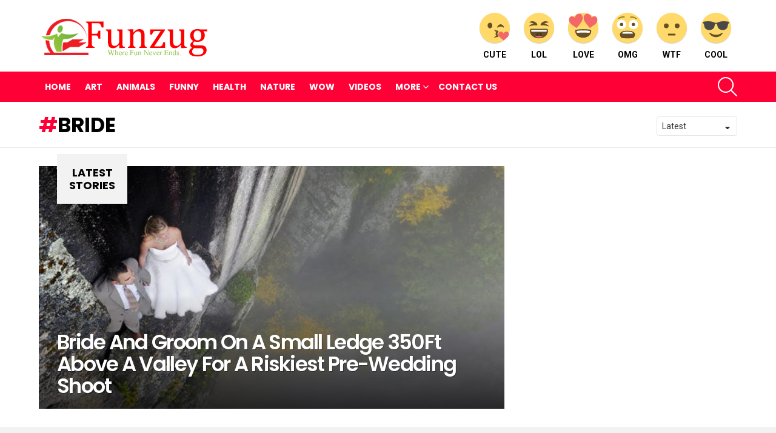

--- FILE ---
content_type: text/html; charset=UTF-8
request_url: https://www.funzug.com/tag/bride
body_size: 18035
content:
<!DOCTYPE html>
<!--[if IE 8]><html
class="no-js g1-off-outside lt-ie10 lt-ie9" id=ie8 dir=ltr lang=en-US prefix="og: http://ogp.me/ns#"><![endif]-->
<!--[if IE 9]><html
class="no-js g1-off-outside lt-ie10" id=ie9 dir=ltr lang=en-US prefix="og: http://ogp.me/ns#"><![endif]-->
<!--[if !IE]><!--><html
class="no-js g1-off-outside" dir=ltr lang=en-US prefix="og: http://ogp.me/ns#"><!--<![endif]--><head><style>img.lazy{min-height:1px}</style><link
href=https://www.funzug.com/wp-content/plugins/w3-total-cache/pub/js/lazyload.min.js as=script><meta
charset="UTF-8"><link rel=profile href="https://gmpg.org/xfn/11"><link
rel=pingback href=https://www.funzug.com/xmlrpc.php><title>Bride | Funzug.com</title><meta
name="robots" content="max-image-preview:large"><link
rel=canonical href=https://www.funzug.com/tag/bride><meta
name="generator" content="All in One SEO (AIOSEO) 4.9.1"> <script type=application/ld+json class=aioseo-schema>{"@context":"https:\/\/schema.org","@graph":[{"@type":"BreadcrumbList","@id":"https:\/\/www.funzug.com\/tag\/bride#breadcrumblist","itemListElement":[{"@type":"ListItem","@id":"https:\/\/www.funzug.com#listItem","position":1,"name":"Home","item":"https:\/\/www.funzug.com","nextItem":{"@type":"ListItem","@id":"https:\/\/www.funzug.com\/tag\/bride#listItem","name":"Bride"}},{"@type":"ListItem","@id":"https:\/\/www.funzug.com\/tag\/bride#listItem","position":2,"name":"Bride","previousItem":{"@type":"ListItem","@id":"https:\/\/www.funzug.com#listItem","name":"Home"}}]},{"@type":"CollectionPage","@id":"https:\/\/www.funzug.com\/tag\/bride#collectionpage","url":"https:\/\/www.funzug.com\/tag\/bride","name":"Bride | Funzug.com","inLanguage":"en-US","isPartOf":{"@id":"https:\/\/www.funzug.com\/#website"},"breadcrumb":{"@id":"https:\/\/www.funzug.com\/tag\/bride#breadcrumblist"}},{"@type":"Organization","@id":"https:\/\/www.funzug.com\/#organization","name":"Funzug.com","description":"Where Fun Never Ends","url":"https:\/\/www.funzug.com\/"},{"@type":"WebSite","@id":"https:\/\/www.funzug.com\/#website","url":"https:\/\/www.funzug.com\/","name":"Funzug.com","description":"Where Fun Never Ends","inLanguage":"en-US","publisher":{"@id":"https:\/\/www.funzug.com\/#organization"}}]}</script> <meta
name="viewport" content="initial-scale=1.0, minimum-scale=1.0, height=device-height, width=device-width"><meta
property="og:locale" content="en_US"><meta
property="og:type" content="object"><meta
property="og:title" content="Bride"><meta
property="og:url" content="https://www.funzug.com/tag/bride"><meta
property="og:site_name" content="Funzug.com"><link
rel=dns-prefetch href=//stats.wp.com><link
rel=dns-prefetch href=//fonts.googleapis.com><link
rel=dns-prefetch href=//jetpack.wordpress.com><link
rel=dns-prefetch href=//s0.wp.com><link
rel=dns-prefetch href=//public-api.wordpress.com><link
rel=dns-prefetch href=//0.gravatar.com><link
rel=dns-prefetch href=//1.gravatar.com><link
rel=dns-prefetch href=//2.gravatar.com><link
rel=preconnect href=https://fonts.gstatic.com><link
rel=preconnect href=//i0.wp.com><link
rel=preconnect href=//c0.wp.com><link
rel=alternate type=application/rss+xml title="Funzug.com &raquo; Feed" href=https://www.funzug.com/feed><link
rel=alternate type=application/rss+xml title="Funzug.com &raquo; Comments Feed" href=https://www.funzug.com/comments/feed> <script id=wpp-js src="https://www.funzug.com/wp-content/plugins/wordpress-popular-posts/assets/js/wpp.min.js?ver=7.3.6" data-sampling=0 data-sampling-rate=100 data-api-url=https://www.funzug.com/wp-json/wordpress-popular-posts data-post-id=0 data-token=1e41b024ef data-lang=0 data-debug=0></script> <link
rel=alternate type=application/rss+xml title="Funzug.com &raquo; Bride Tag Feed" href=https://www.funzug.com/tag/bride/feed>
 <script src="//www.googletagmanager.com/gtag/js?id=G-SMM3JBT4P8"  data-cfasync=false data-wpfc-render=false async></script> <script data-cfasync=false data-wpfc-render=false>var em_version='8.10.1';var em_track_user=true;var em_no_track_reason='';var ExactMetricsDefaultLocations={"page_location":"https:\/\/www.funzug.com\/tag\/bride\/"};if(typeof ExactMetricsPrivacyGuardFilter==='function'){var ExactMetricsLocations=(typeof ExactMetricsExcludeQuery==='object')?ExactMetricsPrivacyGuardFilter(ExactMetricsExcludeQuery):ExactMetricsPrivacyGuardFilter(ExactMetricsDefaultLocations);}else{var ExactMetricsLocations=(typeof ExactMetricsExcludeQuery==='object')?ExactMetricsExcludeQuery:ExactMetricsDefaultLocations;}
var disableStrs=['ga-disable-G-SMM3JBT4P8',];function __gtagTrackerIsOptedOut(){for(var index=0;index<disableStrs.length;index++){if(document.cookie.indexOf(disableStrs[index]+'=true')>-1){return true;}}
return false;}
if(__gtagTrackerIsOptedOut()){for(var index=0;index<disableStrs.length;index++){window[disableStrs[index]]=true;}}
function __gtagTrackerOptout(){for(var index=0;index<disableStrs.length;index++){document.cookie=disableStrs[index]+'=true; expires=Thu, 31 Dec 2099 23:59:59 UTC; path=/';window[disableStrs[index]]=true;}}
if('undefined'===typeof gaOptout){function gaOptout(){__gtagTrackerOptout();}}
window.dataLayer=window.dataLayer||[];window.ExactMetricsDualTracker={helpers:{},trackers:{},};if(em_track_user){function __gtagDataLayer(){dataLayer.push(arguments);}
function __gtagTracker(type,name,parameters){if(!parameters){parameters={};}
if(parameters.send_to){__gtagDataLayer.apply(null,arguments);return;}
if(type==='event'){parameters.send_to=exactmetrics_frontend.v4_id;var hookName=name;if(typeof parameters['event_category']!=='undefined'){hookName=parameters['event_category']+':'+name;}
if(typeof ExactMetricsDualTracker.trackers[hookName]!=='undefined'){ExactMetricsDualTracker.trackers[hookName](parameters);}else{__gtagDataLayer('event',name,parameters);}}else{__gtagDataLayer.apply(null,arguments);}}
__gtagTracker('js',new Date());__gtagTracker('set',{'developer_id.dNDMyYj':true,});if(ExactMetricsLocations.page_location){__gtagTracker('set',ExactMetricsLocations);}
__gtagTracker('config','G-SMM3JBT4P8',{"forceSSL":"true"});window.gtag=__gtagTracker;(function(){var noopfn=function(){return null;};var newtracker=function(){return new Tracker();};var Tracker=function(){return null;};var p=Tracker.prototype;p.get=noopfn;p.set=noopfn;p.send=function(){var args=Array.prototype.slice.call(arguments);args.unshift('send');__gaTracker.apply(null,args);};var __gaTracker=function(){var len=arguments.length;if(len===0){return;}
var f=arguments[len-1];if(typeof f!=='object'||f===null||typeof f.hitCallback!=='function'){if('send'===arguments[0]){var hitConverted,hitObject=false,action;if('event'===arguments[1]){if('undefined'!==typeof arguments[3]){hitObject={'eventAction':arguments[3],'eventCategory':arguments[2],'eventLabel':arguments[4],'value':arguments[5]?arguments[5]:1,}}}
if('pageview'===arguments[1]){if('undefined'!==typeof arguments[2]){hitObject={'eventAction':'page_view','page_path':arguments[2],}}}
if(typeof arguments[2]==='object'){hitObject=arguments[2];}
if(typeof arguments[5]==='object'){Object.assign(hitObject,arguments[5]);}
if('undefined'!==typeof arguments[1].hitType){hitObject=arguments[1];if('pageview'===hitObject.hitType){hitObject.eventAction='page_view';}}
if(hitObject){action='timing'===arguments[1].hitType?'timing_complete':hitObject.eventAction;hitConverted=mapArgs(hitObject);__gtagTracker('event',action,hitConverted);}}
return;}
function mapArgs(args){var arg,hit={};var gaMap={'eventCategory':'event_category','eventAction':'event_action','eventLabel':'event_label','eventValue':'event_value','nonInteraction':'non_interaction','timingCategory':'event_category','timingVar':'name','timingValue':'value','timingLabel':'event_label','page':'page_path','location':'page_location','title':'page_title','referrer':'page_referrer',};for(arg in args){if(!(!args.hasOwnProperty(arg)||!gaMap.hasOwnProperty(arg))){hit[gaMap[arg]]=args[arg];}else{hit[arg]=args[arg];}}
return hit;}
try{f.hitCallback();}catch(ex){}};__gaTracker.create=newtracker;__gaTracker.getByName=newtracker;__gaTracker.getAll=function(){return[];};__gaTracker.remove=noopfn;__gaTracker.loaded=true;window['__gaTracker']=__gaTracker;})();}else{console.log("");(function(){function __gtagTracker(){return null;}
window['__gtagTracker']=__gtagTracker;window['gtag']=__gtagTracker;})();}</script> <style id=wp-img-auto-sizes-contain-inline-css>img:is([sizes=auto i],[sizes^="auto," i]){contain-intrinsic-size:3000px 1500px}</style><style id=wp-emoji-styles-inline-css>img.wp-smiley,img.emoji{display:inline !important;border:none !important;box-shadow:none !important;height:1em !important;width:1em !important;margin:0 0.07em !important;vertical-align:-0.1em !important;background:none !important;padding:0 !important}</style><style id=classic-theme-styles-inline-css>.wp-block-button__link{color:#fff;background-color:#32373c;border-radius:9999px;box-shadow:none;text-decoration:none;padding:calc(.667em + 2px) calc(1.333em + 2px);font-size:1.125em}.wp-block-file__button{background:#32373c;color:#fff;text-decoration:none}</style><link
rel=stylesheet id=adace-style-css href='https://www.funzug.com/wp-content/plugins/ad-ace/assets/css/style.min.css?ver=1.3.18' type=text/css media=all><link
rel=stylesheet id=shoppable-images-css-css href='https://www.funzug.com/wp-content/plugins/ad-ace/assets/css/shoppable-images-front.min.css?ver=1.3.18' type=text/css media=all><link
rel=stylesheet id=contact-form-7-css href='https://www.funzug.com/wp-content/plugins/contact-form-7/includes/css/styles.css?ver=6.1.4' type=text/css media=all><link
rel=stylesheet id=mace-lazy-load-youtube-css href='https://www.funzug.com/wp-content/plugins/media-ace/includes/lazy-load/assets/css/youtube.min.css?ver=1.4.10' type=text/css media=all><link
rel=stylesheet id=mace-gallery-css href='https://www.funzug.com/wp-content/plugins/media-ace/includes/gallery/css/gallery.min.css?ver=6.9' type=text/css media=all><link
rel=stylesheet id=wyr-main-css href='https://www.funzug.com/wp-content/plugins/whats-your-reaction/css/main.min.css?ver=1.3.13' type=text/css media=all><link
rel=stylesheet id=widgetopts-styles-css href='https://www.funzug.com/wp-content/plugins/widget-options/assets/css/widget-options.css?ver=4.1.3' type=text/css media=all><link
rel=stylesheet id=wordpress-popular-posts-css-css href='https://www.funzug.com/wp-content/plugins/wordpress-popular-posts/assets/css/wpp.css?ver=7.3.6' type=text/css media=all><link
rel=stylesheet id=g1-main-css href='https://www.funzug.com/wp-content/themes/fzb/css/8.6/styles/original/all-light.min.css?ver=8.6' type=text/css media=all><link
rel=stylesheet id=bimber-google-fonts-css href='//fonts.googleapis.com/css?family=Roboto%3A400%2C300%2C500%2C600%2C700%2C900%7CPoppins%3A400%2C300%2C500%2C600%2C700&#038;subset=latin%2Clatin-ext&#038;display=swap&#038;ver=8.6' type=text/css media=all><link
rel=stylesheet id=bimber-dynamic-style-css href=https://www.funzug.com/wp-content/uploads/dynamic-style-1766817348.css type=text/css media=all><link
rel=stylesheet id=easy-social-share-buttons-subscribe-css href='https://www.funzug.com/wp-content/plugins/easy-social-share-buttons3/assets/css/essb-subscribe.min.css?ver=7.5' type=text/css media=all><link
rel=stylesheet id=easy-social-share-buttons-css href='https://www.funzug.com/wp-content/plugins/easy-social-share-buttons3/assets/css/easy-social-share-buttons.min.css?ver=7.5' type=text/css media=all><style id=easy-social-share-buttons-inline-css>.essb_topbar .essb_topbar_inner{max-width:1152px;margin:0 auto;padding-left:0;padding-right:0}.essb_topbar{margin-top:-200px}</style><link
rel=stylesheet id=bimber-vc-css href='https://www.funzug.com/wp-content/themes/fzb/css/8.6/styles/original/vc-light.min.css?ver=8.6' type=text/css media=all><link
rel=stylesheet id=bimber-essb-css href='https://www.funzug.com/wp-content/themes/fzb/css/8.6/styles/original/essb-light.min.css?ver=8.6' type=text/css media=all><link
rel=stylesheet id=bimber-mashshare-css href='https://www.funzug.com/wp-content/themes/fzb/css/8.6/styles/original/mashshare-light.min.css?ver=8.6' type=text/css media=all> <script src="https://www.funzug.com/wp-content/plugins/google-analytics-dashboard-for-wp/assets/js/frontend-gtag.min.js?ver=8.10.1" id=exactmetrics-frontend-script-js async=async data-wp-strategy=async></script> <script data-cfasync=false data-wpfc-render=false id=exactmetrics-frontend-script-js-extra>var exactmetrics_frontend={"js_events_tracking":"true","download_extensions":"zip,mp3,mpeg,pdf,docx,pptx,xlsx,rar","inbound_paths":"[{\"path\":\"\\\/go\\\/\",\"label\":\"affiliate\"},{\"path\":\"\\\/recommend\\\/\",\"label\":\"affiliate\"}]","home_url":"https:\/\/www.funzug.com","hash_tracking":"false","v4_id":"G-SMM3JBT4P8"};</script> <script src=https://c0.wp.com/c/6.9/wp-includes/js/jquery/jquery.min.js id=jquery-core-js></script> <script src=https://c0.wp.com/c/6.9/wp-includes/js/jquery/jquery-migrate.min.js id=jquery-migrate-js></script> <script src="https://www.funzug.com/wp-content/plugins/ad-ace/assets/js/slideup.js?ver=1.3.18" id=adace-slideup-js></script> <script src="https://www.funzug.com/wp-content/plugins/ad-ace/includes/shoppable-images/assets/js/shoppable-images-front.js?ver=1.3.18" id=shoppable-images-js-js></script> <script src="https://www.funzug.com/wp-content/plugins/ad-ace/assets/js/coupons.js?ver=1.3.18" id=adace-coupons-js></script> <script src="https://www.funzug.com/wp-content/themes/fzb/js/modernizr/modernizr-custom.min.js?ver=3.3.0" id=modernizr-js></script> <link
rel=https://api.w.org/ href=https://www.funzug.com/wp-json/ ><link
rel=alternate title=JSON type=application/json href=https://www.funzug.com/wp-json/wp/v2/tags/204><link
rel=EditURI type=application/rsd+xml title=RSD href=https://www.funzug.com/xmlrpc.php?rsd> <script>window._taboola=window._taboola||[];_taboola.push({article:'auto'});!function(e,f,u,i){if(!document.getElementById(i)){e.async=1;e.src=u;e.id=i;f.parentNode.insertBefore(e,f);}}(document.createElement('script'),document.getElementsByTagName('script')[0],'//cdn.taboola.com/libtrc/netenstechnologies-network/loader.js','tb_loader_script');if(window.performance&&typeof window.performance.mark=='function')
{window.performance.mark('tbl_ic');}</script> <style>.lazyload,.lazyloading{opacity:0}.lazyloaded{opacity:1}.lazyload,.lazyloading,.lazyloaded{transition:opacity 0.175s ease-in-out}iframe.lazyloading{opacity:1;transition:opacity 0.375s ease-in-out;background:#f2f2f2 no-repeat center}iframe.lazyloaded{opacity:1}</style><style>img#wpstats{display:none}</style><style id=wpp-loading-animation-styles>@-webkit-keyframes bgslide{from{background-position-x:0}to{background-position-x:-200%}}@keyframes bgslide{from{background-position-x:0}to{background-position-x:-200%}}.wpp-widget-block-placeholder,.wpp-shortcode-placeholder{margin:0 auto;width:60px;height:3px;background:#dd3737;background:linear-gradient(90deg,#dd3737 0%,#571313 10%,#dd3737 100%);background-size:200% auto;border-radius:3px;-webkit-animation:bgslide 1s infinite linear;animation:bgslide 1s infinite linear}</style><style>@font-face{font-family:"bimber";src:url("https://www.funzug.com/wp-content/themes/fzb/css/8.6/bimber/fonts/bimber.eot");src:url("https://www.funzug.com/wp-content/themes/fzb/css/8.6/bimber/fonts/bimber.eot?#iefix") format("embedded-opentype"), url("https://www.funzug.com/wp-content/themes/fzb/css/8.6/bimber/fonts/bimber.woff") format("woff"), url("https://www.funzug.com/wp-content/themes/fzb/css/8.6/bimber/fonts/bimber.ttf") format("truetype"), url("https://www.funzug.com/wp-content/themes/fzb/css/8.6/bimber/fonts/bimber.svg#bimber") format("svg");font-weight:normal;font-style:normal;font-display:block}</style><meta
name="generator" content="Elementor 3.33.2; features: additional_custom_breakpoints; settings: css_print_method-external, google_font-enabled, font_display-auto"><meta
name="onesignal" content="wordpress-plugin"> <script>window.OneSignalDeferred=window.OneSignalDeferred||[];OneSignalDeferred.push(function(OneSignal){var oneSignal_options={};window._oneSignalInitOptions=oneSignal_options;oneSignal_options['serviceWorkerParam']={scope:'/'};oneSignal_options['serviceWorkerPath']='OneSignalSDKWorker.js.php';OneSignal.Notifications.setDefaultUrl("https://www.funzug.com");oneSignal_options['wordpress']=true;oneSignal_options['appId']='a038eec0-2031-4d91-91fb-e4514ace8275';oneSignal_options['allowLocalhostAsSecureOrigin']=true;oneSignal_options['httpPermissionRequest']={};oneSignal_options['httpPermissionRequest']['enable']=true;oneSignal_options['welcomeNotification']={};oneSignal_options['welcomeNotification']['disable']=true;oneSignal_options['path']="https://www.funzug.com/wp-content/plugins/onesignal-free-web-push-notifications/sdk_files/";oneSignal_options['safari_web_id']="web.onesignal.auto.47d572d6-ef9d-4d9d-8962-815db43f4beb";oneSignal_options['promptOptions']={};oneSignal_options['promptOptions']['actionMessage']="Funzug wants to show you Latest Fun Updates";oneSignal_options['promptOptions']['siteName']="https://www.funzug.com";OneSignal.init(window._oneSignalInitOptions);OneSignal.Slidedown.promptPush()});function documentInitOneSignal(){var oneSignal_elements=document.getElementsByClassName("OneSignal-prompt");var oneSignalLinkClickHandler=function(event){OneSignal.Notifications.requestPermission();event.preventDefault();};for(var i=0;i<oneSignal_elements.length;i++)
oneSignal_elements[i].addEventListener('click',oneSignalLinkClickHandler,false);}
if(document.readyState==='complete'){documentInitOneSignal();}
else{window.addEventListener("load",function(event){documentInitOneSignal();});}</script> <style>.e-con.e-parent:nth-of-type(n+4):not(.e-lazyloaded):not(.e-no-lazyload), .e-con.e-parent:nth-of-type(n+4):not(.e-lazyloaded):not(.e-no-lazyload) *{background-image:none !important}@media screen and (max-height: 1024px){.e-con.e-parent:nth-of-type(n+3):not(.e-lazyloaded):not(.e-no-lazyload), .e-con.e-parent:nth-of-type(n+3):not(.e-lazyloaded):not(.e-no-lazyload) *{background-image:none !important}}@media screen and (max-height: 640px){.e-con.e-parent:nth-of-type(n+2):not(.e-lazyloaded):not(.e-no-lazyload), .e-con.e-parent:nth-of-type(n+2):not(.e-lazyloaded):not(.e-no-lazyload) *{background-image:none !important}}</style><meta
name="generator" content="Powered by WPBakery Page Builder - drag and drop page builder for WordPress."><link
rel=icon href="https://i0.wp.com/www.funzug.com/wp-content/uploads/2020/07/funzug-icon.png?fit=32%2C32&#038;ssl=1" sizes=32x32><link
rel=icon href="https://i0.wp.com/www.funzug.com/wp-content/uploads/2020/07/funzug-icon.png?resize=100%2C100&#038;ssl=1" sizes=192x192><link
rel=apple-touch-icon href="https://i0.wp.com/www.funzug.com/wp-content/uploads/2020/07/funzug-icon.png?fit=100%2C100&#038;ssl=1"><meta
name="msapplication-TileImage" content="https://i0.wp.com/www.funzug.com/wp-content/uploads/2020/07/funzug-icon.png?fit=100%2C100&#038;ssl=1"> <script>if("undefined"!=typeof localStorage){var nsfwItemId=document.getElementsByName("g1:nsfw-item-id");nsfwItemId=nsfwItemId.length>0?nsfwItemId[0].getAttribute("content"):"g1_nsfw_off",window.g1SwitchNSFW=function(e){e?(localStorage.setItem(nsfwItemId,1),document.documentElement.classList.add("g1-nsfw-off")):(localStorage.removeItem(nsfwItemId),document.documentElement.classList.remove("g1-nsfw-off"))};try{var nsfwmode=localStorage.getItem(nsfwItemId);window.g1SwitchNSFW(nsfwmode)}catch(e){}}</script> 
<noscript><style>.wpb_animate_when_almost_visible{opacity:1}</style></noscript><style id=global-styles-inline-css>/*<![CDATA[*/:root{--wp--preset--aspect-ratio--square:1;--wp--preset--aspect-ratio--4-3:4/3;--wp--preset--aspect-ratio--3-4:3/4;--wp--preset--aspect-ratio--3-2:3/2;--wp--preset--aspect-ratio--2-3:2/3;--wp--preset--aspect-ratio--16-9:16/9;--wp--preset--aspect-ratio--9-16:9/16;--wp--preset--color--black:#000;--wp--preset--color--cyan-bluish-gray:#abb8c3;--wp--preset--color--white:#fff;--wp--preset--color--pale-pink:#f78da7;--wp--preset--color--vivid-red:#cf2e2e;--wp--preset--color--luminous-vivid-orange:#ff6900;--wp--preset--color--luminous-vivid-amber:#fcb900;--wp--preset--color--light-green-cyan:#7bdcb5;--wp--preset--color--vivid-green-cyan:#00d084;--wp--preset--color--pale-cyan-blue:#8ed1fc;--wp--preset--color--vivid-cyan-blue:#0693e3;--wp--preset--color--vivid-purple:#9b51e0;--wp--preset--gradient--vivid-cyan-blue-to-vivid-purple:linear-gradient(135deg,rgb(6,147,227) 0%,rgb(155,81,224) 100%);--wp--preset--gradient--light-green-cyan-to-vivid-green-cyan:linear-gradient(135deg,rgb(122,220,180) 0%,rgb(0,208,130) 100%);--wp--preset--gradient--luminous-vivid-amber-to-luminous-vivid-orange:linear-gradient(135deg,rgb(252,185,0) 0%,rgb(255,105,0) 100%);--wp--preset--gradient--luminous-vivid-orange-to-vivid-red:linear-gradient(135deg,rgb(255,105,0) 0%,rgb(207,46,46) 100%);--wp--preset--gradient--very-light-gray-to-cyan-bluish-gray:linear-gradient(135deg,rgb(238,238,238) 0%,rgb(169,184,195) 100%);--wp--preset--gradient--cool-to-warm-spectrum:linear-gradient(135deg,rgb(74,234,220) 0%,rgb(151,120,209) 20%,rgb(207,42,186) 40%,rgb(238,44,130) 60%,rgb(251,105,98) 80%,rgb(254,248,76) 100%);--wp--preset--gradient--blush-light-purple:linear-gradient(135deg,rgb(255,206,236) 0%,rgb(152,150,240) 100%);--wp--preset--gradient--blush-bordeaux:linear-gradient(135deg,rgb(254,205,165) 0%,rgb(254,45,45) 50%,rgb(107,0,62) 100%);--wp--preset--gradient--luminous-dusk:linear-gradient(135deg,rgb(255,203,112) 0%,rgb(199,81,192) 50%,rgb(65,88,208) 100%);--wp--preset--gradient--pale-ocean:linear-gradient(135deg,rgb(255,245,203) 0%,rgb(182,227,212) 50%,rgb(51,167,181) 100%);--wp--preset--gradient--electric-grass:linear-gradient(135deg,rgb(202,248,128) 0%,rgb(113,206,126) 100%);--wp--preset--gradient--midnight:linear-gradient(135deg,rgb(2,3,129) 0%,rgb(40,116,252) 100%);--wp--preset--font-size--small:13px;--wp--preset--font-size--medium:20px;--wp--preset--font-size--large:36px;--wp--preset--font-size--x-large:42px;--wp--preset--spacing--20:0.44rem;--wp--preset--spacing--30:0.67rem;--wp--preset--spacing--40:1rem;--wp--preset--spacing--50:1.5rem;--wp--preset--spacing--60:2.25rem;--wp--preset--spacing--70:3.38rem;--wp--preset--spacing--80:5.06rem;--wp--preset--shadow--natural:6px 6px 9px rgba(0, 0, 0, 0.2);--wp--preset--shadow--deep:12px 12px 50px rgba(0, 0, 0, 0.4);--wp--preset--shadow--sharp:6px 6px 0px rgba(0, 0, 0, 0.2);--wp--preset--shadow--outlined:6px 6px 0px -3px rgb(255, 255, 255), 6px 6px rgb(0, 0, 0);--wp--preset--shadow--crisp:6px 6px 0px rgb(0, 0, 0)}:where(.is-layout-flex){gap:0.5em}:where(.is-layout-grid){gap:0.5em}body .is-layout-flex{display:flex}.is-layout-flex{flex-wrap:wrap;align-items:center}.is-layout-flex>:is(*,div){margin:0}body .is-layout-grid{display:grid}.is-layout-grid>:is(*,div){margin:0}:where(.wp-block-columns.is-layout-flex){gap:2em}:where(.wp-block-columns.is-layout-grid){gap:2em}:where(.wp-block-post-template.is-layout-flex){gap:1.25em}:where(.wp-block-post-template.is-layout-grid){gap:1.25em}.has-black-color{color:var(--wp--preset--color--black) !important}.has-cyan-bluish-gray-color{color:var(--wp--preset--color--cyan-bluish-gray) !important}.has-white-color{color:var(--wp--preset--color--white) !important}.has-pale-pink-color{color:var(--wp--preset--color--pale-pink) !important}.has-vivid-red-color{color:var(--wp--preset--color--vivid-red) !important}.has-luminous-vivid-orange-color{color:var(--wp--preset--color--luminous-vivid-orange) !important}.has-luminous-vivid-amber-color{color:var(--wp--preset--color--luminous-vivid-amber) !important}.has-light-green-cyan-color{color:var(--wp--preset--color--light-green-cyan) !important}.has-vivid-green-cyan-color{color:var(--wp--preset--color--vivid-green-cyan) !important}.has-pale-cyan-blue-color{color:var(--wp--preset--color--pale-cyan-blue) !important}.has-vivid-cyan-blue-color{color:var(--wp--preset--color--vivid-cyan-blue) !important}.has-vivid-purple-color{color:var(--wp--preset--color--vivid-purple) !important}.has-black-background-color{background-color:var(--wp--preset--color--black) !important}.has-cyan-bluish-gray-background-color{background-color:var(--wp--preset--color--cyan-bluish-gray) !important}.has-white-background-color{background-color:var(--wp--preset--color--white) !important}.has-pale-pink-background-color{background-color:var(--wp--preset--color--pale-pink) !important}.has-vivid-red-background-color{background-color:var(--wp--preset--color--vivid-red) !important}.has-luminous-vivid-orange-background-color{background-color:var(--wp--preset--color--luminous-vivid-orange) !important}.has-luminous-vivid-amber-background-color{background-color:var(--wp--preset--color--luminous-vivid-amber) !important}.has-light-green-cyan-background-color{background-color:var(--wp--preset--color--light-green-cyan) !important}.has-vivid-green-cyan-background-color{background-color:var(--wp--preset--color--vivid-green-cyan) !important}.has-pale-cyan-blue-background-color{background-color:var(--wp--preset--color--pale-cyan-blue) !important}.has-vivid-cyan-blue-background-color{background-color:var(--wp--preset--color--vivid-cyan-blue) !important}.has-vivid-purple-background-color{background-color:var(--wp--preset--color--vivid-purple) !important}.has-black-border-color{border-color:var(--wp--preset--color--black) !important}.has-cyan-bluish-gray-border-color{border-color:var(--wp--preset--color--cyan-bluish-gray) !important}.has-white-border-color{border-color:var(--wp--preset--color--white) !important}.has-pale-pink-border-color{border-color:var(--wp--preset--color--pale-pink) !important}.has-vivid-red-border-color{border-color:var(--wp--preset--color--vivid-red) !important}.has-luminous-vivid-orange-border-color{border-color:var(--wp--preset--color--luminous-vivid-orange) !important}.has-luminous-vivid-amber-border-color{border-color:var(--wp--preset--color--luminous-vivid-amber) !important}.has-light-green-cyan-border-color{border-color:var(--wp--preset--color--light-green-cyan) !important}.has-vivid-green-cyan-border-color{border-color:var(--wp--preset--color--vivid-green-cyan) !important}.has-pale-cyan-blue-border-color{border-color:var(--wp--preset--color--pale-cyan-blue) !important}.has-vivid-cyan-blue-border-color{border-color:var(--wp--preset--color--vivid-cyan-blue) !important}.has-vivid-purple-border-color{border-color:var(--wp--preset--color--vivid-purple) !important}.has-vivid-cyan-blue-to-vivid-purple-gradient-background{background:var(--wp--preset--gradient--vivid-cyan-blue-to-vivid-purple) !important}.has-light-green-cyan-to-vivid-green-cyan-gradient-background{background:var(--wp--preset--gradient--light-green-cyan-to-vivid-green-cyan) !important}.has-luminous-vivid-amber-to-luminous-vivid-orange-gradient-background{background:var(--wp--preset--gradient--luminous-vivid-amber-to-luminous-vivid-orange) !important}.has-luminous-vivid-orange-to-vivid-red-gradient-background{background:var(--wp--preset--gradient--luminous-vivid-orange-to-vivid-red) !important}.has-very-light-gray-to-cyan-bluish-gray-gradient-background{background:var(--wp--preset--gradient--very-light-gray-to-cyan-bluish-gray) !important}.has-cool-to-warm-spectrum-gradient-background{background:var(--wp--preset--gradient--cool-to-warm-spectrum) !important}.has-blush-light-purple-gradient-background{background:var(--wp--preset--gradient--blush-light-purple) !important}.has-blush-bordeaux-gradient-background{background:var(--wp--preset--gradient--blush-bordeaux) !important}.has-luminous-dusk-gradient-background{background:var(--wp--preset--gradient--luminous-dusk) !important}.has-pale-ocean-gradient-background{background:var(--wp--preset--gradient--pale-ocean) !important}.has-electric-grass-gradient-background{background:var(--wp--preset--gradient--electric-grass) !important}.has-midnight-gradient-background{background:var(--wp--preset--gradient--midnight) !important}.has-small-font-size{font-size:var(--wp--preset--font-size--small) !important}.has-medium-font-size{font-size:var(--wp--preset--font-size--medium) !important}.has-large-font-size{font-size:var(--wp--preset--font-size--large) !important}.has-x-large-font-size{font-size:var(--wp--preset--font-size--x-large) !important}/*]]>*/</style></head><body
class="archive tag tag-bride tag-204 wp-embed-responsive wp-theme-fzb g1-layout-stretched g1-hoverable g1-has-mobile-logo g1-sidebar-normal essb-7.5 wpb-js-composer js-comp-ver-6.4.2 vc_responsive elementor-default elementor-kit-20055" itemscope=&quot;&quot; itemtype=http://schema.org/WebPage ><div
class=g1-body-inner><div
id=page><div
class="g1-row g1-row-layout-page g1-hb-row g1-hb-row-normal g1-hb-row-a g1-hb-row-1 g1-hb-boxed g1-hb-sticky-off g1-hb-shadow-off"><div
class=g1-row-inner><div
class="g1-column g1-dropable"><div
class="g1-bin-1 g1-bin-grow-off"><div
class="g1-bin g1-bin-align-left"></div></div><div
class="g1-bin-2 g1-bin-grow-off"><div
class="g1-bin g1-bin-align-center"></div></div><div
class="g1-bin-3 g1-bin-grow-off"><div
class="g1-bin g1-bin-align-right"></div></div></div></div><div
class=g1-row-background></div></div><div
class="g1-row g1-row-layout-page g1-hb-row g1-hb-row-normal g1-hb-row-b g1-hb-row-2 g1-hb-boxed g1-hb-sticky-off g1-hb-shadow-off"><div
class=g1-row-inner><div
class="g1-column g1-dropable"><div
class="g1-bin-1 g1-bin-grow-off"><div
class="g1-bin g1-bin-align-left"><div
class="g1-id g1-id-desktop"><p
class="g1-mega g1-mega-1st site-title">
<a
class=g1-logo-wrapper
href=https://www.funzug.com/ rel=home>
<picture
class="g1-logo g1-logo-default">
<source
media="(min-width: 1025px)" data-srcset="https://www.funzug.com/wp-content/uploads/2017/02/logo_retina.png 2x,https://www.funzug.com/wp-content/uploads/2017/02/logo.png 1x">
<source
media="(max-width: 1024px)" data-srcset=data:image/svg+xml,%3Csvg%20xmlns%3D%27http%3A%2F%2Fwww.w3.org%2F2000%2Fsvg%27%20viewBox%3D%270%200%20284%2070%27%2F%3E>
<img
class=lazy src="data:image/svg+xml,%3Csvg%20xmlns='http://www.w3.org/2000/svg'%20viewBox='0%200%20284%2070'%3E%3C/svg%3E" data-src=https://www.funzug.com/wp-content/uploads/2017/02/logo.png
width=284
height=70
alt=Funzug.com>
</picture></a> <script>try{if(localStorage.getItem(skinItemId)){var _g1;_g1=document.getElementById('g1-logo-inverted-img');_g1.classList.remove('lazyload');_g1.setAttribute('src',_g1.getAttribute('data-src'));_g1=document.getElementById('g1-logo-inverted-source');_g1.setAttribute('srcset',_g1.getAttribute('data-srcset'));}}catch(e){}</script> </p></div></div></div><div
class="g1-bin-2 g1-bin-grow-off"><div
class="g1-bin g1-bin-align-center"></div></div><div
class="g1-bin-3 g1-bin-grow-off"><div
class="g1-bin g1-bin-align-right"><nav
class="g1-quick-nav g1-quick-nav-long"><ul
class=g1-quick-nav-menu>
<li
class=menu-item>
<a
href=https://www.funzug.com/reaction/cute>
<span
class="wyr-reaction-icon wyr-reaction-icon-cute wyr-reaction-icon-with-" ><img
class=lazy width=50 height=50 src="data:image/svg+xml,%3Csvg%20xmlns='http://www.w3.org/2000/svg'%20viewBox='0%200%2050%2050'%3E%3C/svg%3E" data-src=https://www.funzug.com/wp-content/plugins/whats-your-reaction/images/emoji/cute.svg alt=Cute><span
class=wyr-reaction-icon-text>Cute</span></span>	Cute	</a>
</li>
<li
class=menu-item>
<a
href=https://www.funzug.com/reaction/lol>
<span
class="wyr-reaction-icon wyr-reaction-icon-lol wyr-reaction-icon-with-" ><img
class=lazy width=50 height=50 src="data:image/svg+xml,%3Csvg%20xmlns='http://www.w3.org/2000/svg'%20viewBox='0%200%2050%2050'%3E%3C/svg%3E" data-src=https://www.funzug.com/wp-content/plugins/whats-your-reaction/images/emoji/lol.svg alt=LOL><span
class=wyr-reaction-icon-text>LOL</span></span>	LOL	</a>
</li>
<li
class=menu-item>
<a
href=https://www.funzug.com/reaction/love>
<span
class="wyr-reaction-icon wyr-reaction-icon-love wyr-reaction-icon-with-" ><img
class=lazy width=50 height=50 src="data:image/svg+xml,%3Csvg%20xmlns='http://www.w3.org/2000/svg'%20viewBox='0%200%2050%2050'%3E%3C/svg%3E" data-src=https://www.funzug.com/wp-content/plugins/whats-your-reaction/images/emoji/love.svg alt=Love><span
class=wyr-reaction-icon-text>Love</span></span>	Love	</a>
</li>
<li
class=menu-item>
<a
href=https://www.funzug.com/reaction/omg>
<span
class="wyr-reaction-icon wyr-reaction-icon-omg wyr-reaction-icon-with-" ><img
class=lazy width=50 height=50 src="data:image/svg+xml,%3Csvg%20xmlns='http://www.w3.org/2000/svg'%20viewBox='0%200%2050%2050'%3E%3C/svg%3E" data-src=https://www.funzug.com/wp-content/plugins/whats-your-reaction/images/emoji/omg.svg alt=OMG><span
class=wyr-reaction-icon-text>OMG</span></span>	OMG	</a>
</li>
<li
class=menu-item>
<a
href=https://www.funzug.com/reaction/wtf>
<span
class="wyr-reaction-icon wyr-reaction-icon-wtf wyr-reaction-icon-with-" ><img
class=lazy width=50 height=50 src="data:image/svg+xml,%3Csvg%20xmlns='http://www.w3.org/2000/svg'%20viewBox='0%200%2050%2050'%3E%3C/svg%3E" data-src=https://www.funzug.com/wp-content/plugins/whats-your-reaction/images/emoji/wtf.svg alt=WTF><span
class=wyr-reaction-icon-text>WTF</span></span>	WTF	</a>
</li>
<li
class=menu-item>
<a
href=https://www.funzug.com/reaction/win>
<span
class="wyr-reaction-icon wyr-reaction-icon-win wyr-reaction-icon-with-" ><img
class=lazy width=50 height=50 src="data:image/svg+xml,%3Csvg%20xmlns='http://www.w3.org/2000/svg'%20viewBox='0%200%2050%2050'%3E%3C/svg%3E" data-src=https://www.funzug.com/wp-content/plugins/whats-your-reaction/images/emoji/win.svg alt=Cool><span
class=wyr-reaction-icon-text>Cool</span></span>	Cool	</a>
</li></ul></nav></div></div></div></div><div
class=g1-row-background></div></div><div
class="g1-row g1-row-layout-page g1-hb-row g1-hb-row-normal g1-hb-row-c g1-hb-row-3 g1-hb-boxed g1-hb-sticky-off g1-hb-shadow-off"><div
class=g1-row-inner><div
class="g1-column g1-dropable"><div
class="g1-bin-1 g1-bin-grow-off"><div
class="g1-bin g1-bin-align-left"><nav
id=g1-primary-nav class=g1-primary-nav><ul
id=g1-primary-nav-menu class="g1-primary-nav-menu g1-menu-h"><li
id=menu-item-12949 class="menu-item menu-item-type-custom menu-item-object-custom menu-item-home menu-item-g1-standard menu-item-12949"><a
href=https://www.funzug.com/ >Home</a></li>
<li
id=menu-item-12956 class="menu-item menu-item-type-taxonomy menu-item-object-category menu-item-g1-standard menu-item-12956"><a
href=https://www.funzug.com/category/artwork>Art</a></li>
<li
id=menu-item-14825 class="menu-item menu-item-type-taxonomy menu-item-object-category menu-item-g1-standard menu-item-14825"><a
href=https://www.funzug.com/category/animals>Animals</a></li>
<li
id=menu-item-12960 class="menu-item menu-item-type-taxonomy menu-item-object-category menu-item-g1-standard menu-item-12960"><a
href=https://www.funzug.com/category/funny>Funny</a></li>
<li
id=menu-item-12961 class="menu-item menu-item-type-taxonomy menu-item-object-category menu-item-g1-standard menu-item-12961"><a
href=https://www.funzug.com/category/health>Health</a></li>
<li
id=menu-item-12963 class="menu-item menu-item-type-taxonomy menu-item-object-category menu-item-g1-standard menu-item-12963"><a
href=https://www.funzug.com/category/nature>Nature</a></li>
<li
id=menu-item-15416 class="menu-item menu-item-type-taxonomy menu-item-object-category menu-item-g1-standard menu-item-15416"><a
href=https://www.funzug.com/category/wow>WOW</a></li>
<li
id=menu-item-12973 class="menu-item menu-item-type-taxonomy menu-item-object-category menu-item-g1-standard menu-item-12973"><a
href=https://www.funzug.com/category/videos>Videos</a></li>
<li
id=menu-item-12975 class="menu-item menu-item-type-custom menu-item-object-custom menu-item-has-children menu-item-g1-standard menu-item-12975"><a
href=#>More</a><ul
class=sub-menu>
<li
id=menu-item-12954 class="menu-item menu-item-type-taxonomy menu-item-object-category menu-item-12954"><a
href=https://www.funzug.com/category/adventure>Adventure</a></li>
<li
id=menu-item-12955 class="menu-item menu-item-type-taxonomy menu-item-object-category menu-item-12955"><a
href=https://www.funzug.com/category/architecture>Architecture</a></li>
<li
id=menu-item-12957 class="menu-item menu-item-type-taxonomy menu-item-object-category menu-item-12957"><a
href=https://www.funzug.com/category/babies>Babies</a></li>
<li
id=menu-item-20394 class="menu-item menu-item-type-taxonomy menu-item-object-category menu-item-20394"><a
href=https://www.funzug.com/category/bikes>Bikes</a></li>
<li
id=menu-item-17263 class="menu-item menu-item-type-taxonomy menu-item-object-category menu-item-17263"><a
href=https://www.funzug.com/category/cars>Cars</a></li>
<li
id=menu-item-12958 class="menu-item menu-item-type-taxonomy menu-item-object-category menu-item-12958"><a
href=https://www.funzug.com/category/celebrities>Celebrities</a></li>
<li
id=menu-item-15414 class="menu-item menu-item-type-taxonomy menu-item-object-category menu-item-15414"><a
href=https://www.funzug.com/category/crazy-pictures>Crazy Pictures</a></li>
<li
id=menu-item-12959 class="menu-item menu-item-type-taxonomy menu-item-object-category menu-item-12959"><a
href=https://www.funzug.com/category/fashion-trends>Fashion Trends</a></li>
<li
id=menu-item-12953 class="menu-item menu-item-type-taxonomy menu-item-object-category menu-item-12953"><a
href=https://www.funzug.com/category/funzug-mails>Funzug Mails</a></li>
<li
id=menu-item-12967 class="menu-item menu-item-type-taxonomy menu-item-object-category menu-item-12967"><a
href=https://www.funzug.com/category/informative-zone>Informative Zone</a></li>
<li
id=menu-item-12968 class="menu-item menu-item-type-taxonomy menu-item-object-category menu-item-12968"><a
href=https://www.funzug.com/category/inspirational>Inspirational</a></li>
<li
id=menu-item-12952 class="menu-item menu-item-type-taxonomy menu-item-object-category menu-item-12952"><a
href=https://www.funzug.com/category/luxury>Luxury</a></li>
<li
id=menu-item-12962 class="menu-item menu-item-type-taxonomy menu-item-object-category menu-item-12962"><a
href=https://www.funzug.com/category/miscellaneous>Miscellaneous</a></li>
<li
id=menu-item-17580 class="menu-item menu-item-type-taxonomy menu-item-object-category menu-item-17580"><a
href=https://www.funzug.com/category/poetry-shayari>Poetry</a></li>
<li
id=menu-item-12969 class="menu-item menu-item-type-taxonomy menu-item-object-category menu-item-12969"><a
href=https://www.funzug.com/category/quotes>Quotes</a></li>
<li
id=menu-item-12970 class="menu-item menu-item-type-taxonomy menu-item-object-category menu-item-12970"><a
href=https://www.funzug.com/category/relationships>Relationships</a></li>
<li
id=menu-item-12971 class="menu-item menu-item-type-taxonomy menu-item-object-category menu-item-12971"><a
href=https://www.funzug.com/category/stories>Stories</a></li>
<li
id=menu-item-12972 class="menu-item menu-item-type-taxonomy menu-item-object-category menu-item-12972"><a
href=https://www.funzug.com/category/top-tips>Top Tips</a></li>
<li
id=menu-item-12965 class="menu-item menu-item-type-taxonomy menu-item-object-category menu-item-12965"><a
href=https://www.funzug.com/category/travel>Travel</a></li>
<li
id=menu-item-12964 class="menu-item menu-item-type-taxonomy menu-item-object-category menu-item-12964"><a
href=https://www.funzug.com/category/technology>Technology</a></li>
<li
id=menu-item-15415 class="menu-item menu-item-type-taxonomy menu-item-object-category menu-item-15415"><a
href=https://www.funzug.com/category/unusual-things>Unusual Things</a></li>
<li
id=menu-item-12966 class="menu-item menu-item-type-taxonomy menu-item-object-category menu-item-12966"><a
href=https://www.funzug.com/category/wallpapers>Wallpapers</a></li></ul>
</li>
<li
id=menu-item-19848 class="menu-item menu-item-type-post_type menu-item-object-page menu-item-g1-standard menu-item-19848"><a
href=https://www.funzug.com/contact-us>Contact Us</a></li></ul></nav></div></div><div
class="g1-bin-2 g1-bin-grow-off"><div
class="g1-bin g1-bin-align-center"></div></div><div
class="g1-bin-3 g1-bin-grow-off"><div
class="g1-bin g1-bin-align-right"><div
class="g1-drop g1-drop-with-anim g1-drop-before g1-drop-the-search  g1-drop-l g1-drop-icon ">
<a
class=g1-drop-toggle href="https://www.funzug.com/?s=">
<span
class=g1-drop-toggle-icon></span><span
class=g1-drop-toggle-text>Search</span>
<span
class=g1-drop-toggle-arrow></span>
</a><div
class=g1-drop-content><div
role=search class=search-form-wrapper><form
method=get
class="g1-searchform-tpl-default g1-searchform-ajax search-form"
action=https://www.funzug.com/ >
<label>
<span
class=screen-reader-text>Search for:</span>
<input
type=search class=search-field
placeholder="Search &hellip;"
value name=s
title="Search for:">
</label>
<button
class=search-submit>Search</button></form><div
class="g1-searches g1-searches-ajax"></div></div></div></div></div></div></div></div><div
class=g1-row-background></div></div><div
class="g1-row g1-row-layout-page g1-hb-row g1-hb-row-mobile g1-hb-row-a g1-hb-row-1 g1-hb-boxed g1-hb-sticky-off g1-hb-shadow-off"><div
class=g1-row-inner><div
class="g1-column g1-dropable"><div
class="g1-bin-1 g1-bin-grow-off"><div
class="g1-bin g1-bin-align-left"></div></div><div
class="g1-bin-2 g1-bin-grow-on"><div
class="g1-bin g1-bin-align-center"><div
class="g1-id g1-id-mobile"><p
class="g1-mega g1-mega-1st site-title">
<a
class=g1-logo-wrapper
href=https://www.funzug.com/ rel=home>
<picture
class="g1-logo g1-logo-default">
<source
media="(max-width: 1024px)" data-srcset=https://www.funzug.com/wp-content/uploads/2017/04/logo_small.png>
<source
media="(min-width: 1025px)" data-srcset=data:image/svg+xml,%3Csvg%20xmlns%3D%27http%3A%2F%2Fwww.w3.org%2F2000%2Fsvg%27%20viewBox%3D%270%200%20199%2049%27%2F%3E>
<img
class=lazy src="data:image/svg+xml,%3Csvg%20xmlns='http://www.w3.org/2000/svg'%20viewBox='0%200%20199%2049'%3E%3C/svg%3E" data-src=https://www.funzug.com/wp-content/uploads/2017/04/logo_small.png
width=199
height=49
alt=Funzug.com>
</picture></a> <script>try{if(localStorage.getItem(skinItemId)){var _g1;_g1=document.getElementById('g1-logo-mobile-inverted-img');_g1.classList.remove('lazyload');_g1.setAttribute('src',_g1.getAttribute('data-src'));_g1=document.getElementById('g1-logo-mobile-inverted-source');_g1.setAttribute('srcset',_g1.getAttribute('data-srcset'));}}catch(e){}</script> </p></div></div></div><div
class="g1-bin-3 g1-bin-grow-off"><div
class="g1-bin g1-bin-align-right"></div></div></div></div><div
class=g1-row-background></div></div><div
class="g1-row g1-row-layout-page g1-hb-row g1-hb-row-mobile g1-hb-row-b g1-hb-row-2 g1-hb-boxed g1-hb-sticky-off g1-hb-shadow-off"><div
class=g1-row-inner><div
class="g1-column g1-dropable"><div
class="g1-bin-1 g1-bin-grow-off"><div
class="g1-bin g1-bin-align-left"></div></div><div
class="g1-bin-2 g1-bin-grow-on"><div
class="g1-bin g1-bin-align-center"></div></div><div
class="g1-bin-3 g1-bin-grow-off"><div
class="g1-bin g1-bin-align-right"></div></div></div></div><div
class=g1-row-background></div></div><div
class="g1-sticky-top-wrapper g1-hb-row-3"><div
class="g1-row g1-row-layout-page g1-hb-row g1-hb-row-mobile g1-hb-row-c g1-hb-row-3 g1-hb-boxed g1-hb-sticky-on g1-hb-shadow-off"><div
class=g1-row-inner><div
class="g1-column g1-dropable"><div
class="g1-bin-1 g1-bin-grow-off"><div
class="g1-bin g1-bin-align-left">
<a
class="g1-hamburger g1-hamburger-show  " href=#>
<span
class=g1-hamburger-icon></span>
<span
class="g1-hamburger-label
">Menu</span>
</a></div></div><div
class="g1-bin-2 g1-bin-grow-off"><div
class="g1-bin g1-bin-align-center"></div></div><div
class="g1-bin-3 g1-bin-grow-off"><div
class="g1-bin g1-bin-align-right"><div
class="g1-drop g1-drop-with-anim g1-drop-before g1-drop-the-search  g1-drop-l g1-drop-icon ">
<a
class=g1-drop-toggle href="https://www.funzug.com/?s=">
<span
class=g1-drop-toggle-icon></span><span
class=g1-drop-toggle-text>Search</span>
<span
class=g1-drop-toggle-arrow></span>
</a><div
class=g1-drop-content><div
role=search class=search-form-wrapper><form
method=get
class="g1-searchform-tpl-default g1-searchform-ajax search-form"
action=https://www.funzug.com/ >
<label>
<span
class=screen-reader-text>Search for:</span>
<input
type=search class=search-field
placeholder="Search &hellip;"
value name=s
title="Search for:">
</label>
<button
class=search-submit>Search</button></form><div
class="g1-searches g1-searches-ajax"></div></div></div></div></div></div></div></div><div
class=g1-row-background></div></div></div><div
id=primary class=g1-primary-max><div
id=content role=main><header
class="page-header page-header-01 archive-header archive-header-modifiable g1-row g1-row-layout-page"><div
class=g1-row-inner><div
class=g1-column><div
class=g1-archive-header-text><h1 class="g1-alpha g1-alpha-2nd page-title archive-title">Bride</h1></div><div
class=g1-archive-filter>
<select
id=g1-archive-filter-select><option
data-g1-archive-filter-url='/tag/bride?order=newest' value=newest  selected=selected>Latest</option><option
data-g1-archive-filter-url='/tag/bride?order=oldest' value=oldest >Oldest</option><option
data-g1-archive-filter-url='/tag/bride?order=most_commented' value=most_commented >Most Discussed</option><option
data-g1-archive-filter-url='/tag/bride?order=most_views' value=most_views >Most Viewed</option><option
data-g1-archive-filter-url='/tag/bride?order=most_shares' value=most_shares >Most Shared</option>
</select></div></div></div><div
class=g1-row-background></div></header><section
class="archive-featured g1-row g1-row-layout-page archive-featured-with-title"><div
class=g1-row-inner><div
class=g1-column><h2 class="g1-delta g1-delta-2nd archive-featured-title"><span><strong>Latest stories</strong></span></h2><div
class="g1-mosaic g1-mosaic-2of3-3v-3v"><div
class="g1-mosaic-item g1-mosaic-item-1"><article
class="entry-tpl-tile entry-tpl-tile-xl g1-dark post-15533 post type-post status-publish format-standard has-post-thumbnail category-adventure tag-bride tag-crazy tag-groom tag-photography tag-photoshoot tag-pre-wedding reaction-cute reaction-lol reaction-love reaction-omg reaction-wtf"><div
class="entry-featured-media " ><a
title="Bride And Groom On A Small Ledge 350Ft Above A Valley For A Riskiest Pre-Wedding Shoot" class=g1-frame href=https://www.funzug.com/adventure/bride-and-groom-on-a-small-ledge-350ft-above-a-valley-for-a-riskiest-pre-wedding-shoot.html><div
class=g1-frame-inner><img
loading=lazy data-expand=600 width=1920 height=1080 style="background:url( https://800015.xyz/files/funzug/imgs/adventure/bride_groom_ledge_01.jpg ) no-repeat center center;-webkit-background-size:cover;-moz-background-size:cover;-o-background-size:cover;background-size: cover;" src="data:image/svg+xml;charset=utf-8,%3Csvg xmlns%3D'http%3A%2F%2Fwww.w3.org%2F2000%2Fsvg' viewBox%3D'0 0 1920 1080'%2F%3E" data-style="background:url( https://800015.xyz/files/funzug/imgs/adventure/bride_groom_ledge_01.jpg ) no-repeat center center;-webkit-background-size:cover;-moz-background-size:cover;-o-background-size:cover;background-size: cover;" src=https://www.funzug.com/wp-content/uploads/nc-efi-placeholder.png class="lazyload attachment-bimber-tile-xl size-bimber-tile-xl wp-post-image" alt decoding=async data-srcset="https://i0.wp.com/www.funzug.com/wp-content/uploads/nc-efi-placeholder.png?w=1920&amp;ssl=1 1920w, https://i0.wp.com/www.funzug.com/wp-content/uploads/nc-efi-placeholder.png?resize=300%2C169&amp;ssl=1 300w, https://i0.wp.com/www.funzug.com/wp-content/uploads/nc-efi-placeholder.png?resize=1024%2C576&amp;ssl=1 1024w, https://i0.wp.com/www.funzug.com/wp-content/uploads/nc-efi-placeholder.png?resize=768%2C432&amp;ssl=1 768w, https://i0.wp.com/www.funzug.com/wp-content/uploads/nc-efi-placeholder.png?resize=1536%2C864&amp;ssl=1 1536w, https://i0.wp.com/www.funzug.com/wp-content/uploads/nc-efi-placeholder.png?resize=192%2C108&amp;ssl=1 192w, https://i0.wp.com/www.funzug.com/wp-content/uploads/nc-efi-placeholder.png?resize=384%2C216&amp;ssl=1 384w, https://i0.wp.com/www.funzug.com/wp-content/uploads/nc-efi-placeholder.png?resize=364%2C205&amp;ssl=1 364w, https://i0.wp.com/www.funzug.com/wp-content/uploads/nc-efi-placeholder.png?resize=728%2C409&amp;ssl=1 728w, https://i0.wp.com/www.funzug.com/wp-content/uploads/nc-efi-placeholder.png?resize=561%2C316&amp;ssl=1 561w, https://i0.wp.com/www.funzug.com/wp-content/uploads/nc-efi-placeholder.png?resize=1122%2C631&amp;ssl=1 1122w, https://i0.wp.com/www.funzug.com/wp-content/uploads/nc-efi-placeholder.png?resize=608%2C342&amp;ssl=1 608w, https://i0.wp.com/www.funzug.com/wp-content/uploads/nc-efi-placeholder.png?resize=758%2C426&amp;ssl=1 758w, https://i0.wp.com/www.funzug.com/wp-content/uploads/nc-efi-placeholder.png?resize=1152%2C648&amp;ssl=1 1152w, https://i0.wp.com/www.funzug.com/wp-content/uploads/nc-efi-placeholder.png?resize=85%2C48&amp;ssl=1 85w, https://i0.wp.com/www.funzug.com/wp-content/uploads/nc-efi-placeholder.png?resize=171%2C96&amp;ssl=1 171w, https://i0.wp.com/www.funzug.com/wp-content/uploads/nc-efi-placeholder.png?w=1324&amp;ssl=1 1324w" data-sizes="(max-width: 1920px) 100vw, 1920px"><span
class="g1-frame-icon g1-frame-icon-"></span></div></a></div><div
class=entry-body><header
class=entry-header><div
class=entry-before-title></div><h3 class="g1-alpha g1-alpha-1st entry-title"><a
href=https://www.funzug.com/adventure/bride-and-groom-on-a-small-ledge-350ft-above-a-valley-for-a-riskiest-pre-wedding-shoot.html rel=bookmark>Bride And Groom On A Small Ledge 350Ft Above A Valley For A Riskiest Pre-Wedding Shoot</a></h3></header></div></article></div></div></div></div><div
class=g1-row-background></div></section><div
class="g1-row g1-advertisement g1-advertisement-after-featured-content g1-row-layout-page"><div
class=g1-row-background></div><div
class=g1-row-inner><div
class=g1-column></div></div></div><div
class="page-body g1-row g1-row-layout-page g1-row-padding-m"><div
class=g1-row-inner><div
class=g1-column></div></div><div
class=g1-row-background></div></div></div></div><div
class=" g1-prefooter g1-prefooter-3cols g1-row g1-row-layout-page"><div
class=g1-row-inner><div
class="g1-column g1-column-1of3"><aside
id=rss-2 class="widget widget_rss"><header><h2 class="g1-delta g1-delta-2nd widgettitle"><span><a
class="rsswidget rss-widget-feed" href=https://www.funotic.com/feed/ ><img
class="rss-widget-icon lazy" style=border:0 width=14 height=14 src="data:image/svg+xml,%3Csvg%20xmlns='http://www.w3.org/2000/svg'%20viewBox='0%200%2014%2014'%3E%3C/svg%3E" data-src=https://www.funzug.com/wp-includes/images/rss.png alt=RSS></a> <a
class="rsswidget rss-widget-title" href=https://www.funotic.com/ >Fun Updates From Funotic</a></span></h2></header><ul><li><a
class=rsswidget href='https://www.funotic.com/animals/funny-entries-from-the-comedy-pet-photography-awards/?utm_source=rss&#038;utm_medium=rss&#038;utm_campaign=funny-entries-from-the-comedy-pet-photography-awards'>Funny Entries From The Comedy Pet Photography Awards</a></li><li><a
class=rsswidget href='https://www.funotic.com/animals/stunning-horse-photographs-that-look-like-realistic-paintings/?utm_source=rss&#038;utm_medium=rss&#038;utm_campaign=stunning-horse-photographs-that-look-like-realistic-paintings'>Stunning Horse Photographs That Look Like Realistic Paintings</a></li><li><a
class=rsswidget href='https://www.funotic.com/diy/surprise-your-guests-with-these-8-napkin-folding-tricks/?utm_source=rss&#038;utm_medium=rss&#038;utm_campaign=surprise-your-guests-with-these-8-napkin-folding-tricks'>Surprise Your Guests With These 8 Napkin Folding Tricks</a></li><li><a
class=rsswidget href='https://www.funotic.com/food/10-most-healthy-herbs-you-can-grow-at-home/?utm_source=rss&#038;utm_medium=rss&#038;utm_campaign=10-most-healthy-herbs-you-can-grow-at-home'>10 Most Healthy Herbs You Can Grow At Home</a></li></ul></aside></div><div
class="g1-column g1-column-1of3"><aside
id=custom_html-12 class="widget_text widget widget_custom_html"><div
class="textwidget custom-html-widget"><style>@import url('https://fonts.googleapis.com/css?family=Montserrat:700');@import url('https://fonts.googleapis.com/css?family=Montserrat:400');.form-preview{display:flex;flex-direction:column;justify-content:center;margin-top:30px;padding:clamp(17px, 5%, 40px) clamp(17px, 7%, 50px);max-width:none;border-radius:6px;box-shadow:0 5px 25px rgba(34, 60, 47, 0.25)}.form-preview, .form-preview *{box-sizing:border-box}.form-preview .preview-heading{width:100%}.form-preview .preview-heading h5{margin-top:0;margin-bottom:0}.form-preview .preview-input-field{margin-top:20px;width:100%}.form-preview .preview-input-field input{width:100%;height:40px;border-radius:6px;border:2px solid #e9e8e8;background-color:#fff;outline:none}.form-preview .preview-input-field input{color:#000;font-family:"Montserrat";font-size:14px;font-weight:400;line-height:20px;text-align:center}.form-preview .preview-input-field input::placeholder{color:#000;opacity:1}.form-preview .preview-input-field input:-ms-input-placeholder{color:#000}.form-preview .preview-input-field input::-ms-input-placeholder{color:#000}.form-preview .preview-submit-button{margin-top:10px;width:100%}.form-preview .preview-submit-button button{width:100%;height:40px;border:0;border-radius:6px;line-height:0px}.form-preview .preview-submit-button button:hover{cursor:pointer}</style><form
data-v-3a89cb67 action="https://api.follow.it/subscription-form/[base64]/8" method=post><div
data-v-3a89cb67 class=form-preview style="background-color: rgb(242, 242, 242); position: relative;"><div
data-v-3a89cb67 class=preview-heading><h5 data-v-3a89cb67="" style="text-transform: none !important; font-family: Montserrat; font-weight: bold; color: rgb(0, 0, 0); font-size: 16px; text-align: center;">Get the best viral stories straight into your inbox for free!</h5></div><div
data-v-3a89cb67 class=preview-input-field><input
data-v-3a89cb67 type=email name=email required=required placeholder="Enter your email" spellcheck=false style="text-transform: none !important; font-family: Montserrat; font-weight: normal; color: rgb(0, 0, 0); font-size: 14px; text-align: center; background-color: rgb(255, 255, 255);"></div><div
data-v-3a89cb67 class=preview-submit-button><button
data-v-3a89cb67 type=submit style="text-transform: none !important; font-family: Montserrat; font-weight: bold; color: rgb(255, 255, 255); font-size: 16px; text-align: center; background-color: rgb(255, 0, 54);">Subscribe Now</button></div></div></form></div></aside></div><div
class="g1-column g1-column-1of3"><aside
id=rss-3 class="widget widget_rss"><header><h2 class="g1-delta g1-delta-2nd widgettitle"><span><a
class="rsswidget rss-widget-feed" href=https://www.glamistan.com/feed/ ><img
class="rss-widget-icon lazy" style=border:0 width=14 height=14 src="data:image/svg+xml,%3Csvg%20xmlns='http://www.w3.org/2000/svg'%20viewBox='0%200%2014%2014'%3E%3C/svg%3E" data-src=https://www.funzug.com/wp-includes/images/rss.png alt=RSS></a> <a
class="rsswidget rss-widget-title" href=https://www.glamistan.com/ >Updates From Glamistan</a></span></h2></header><ul><li><a
class=rsswidget href='https://www.glamistan.com/models/julia-novikova-shoots-for-138-water-in-malibu/?utm_source=rss&#038;utm_medium=rss&#038;utm_campaign=julia-novikova-shoots-for-138-water-in-malibu'>Julia Novikova Shoots For 138 Water In Malibu</a></li><li><a
class=rsswidget href='https://www.glamistan.com/fashion/ming-lee-simmons-at-elie-saab-haute-couture-spring-summer-2023-fashion-show/?utm_source=rss&#038;utm_medium=rss&#038;utm_campaign=ming-lee-simmons-at-elie-saab-haute-couture-spring-summer-2023-fashion-show'>Ming Lee Simmons At Elie Saab Haute Couture Spring Summer 2023 Fashion Show</a></li><li><a
class=rsswidget href='https://www.glamistan.com/fashion/lisa-rinna-for-jean-paul-gaultier-haute-couture-ss-2023-show-at-paris-fashion-week/?utm_source=rss&#038;utm_medium=rss&#038;utm_campaign=lisa-rinna-for-jean-paul-gaultier-haute-couture-ss-2023-show-at-paris-fashion-week'>Lisa Rinna For Jean Paul Gaultier Haute Couture SS 2023 Show At Paris Fashion Week</a></li><li><a
class=rsswidget href='https://www.glamistan.com/fashion/victoria-silvstedt-at-the-elie-saab-haute-couture-spring-summer-2023-show/?utm_source=rss&#038;utm_medium=rss&#038;utm_campaign=victoria-silvstedt-at-the-elie-saab-haute-couture-spring-summer-2023-show'>Victoria Silvstedt At The Elie Saab Haute Couture Spring Summer 2023 Show</a></li><li><a
class=rsswidget href='https://www.glamistan.com/fashion/stunning-kelly-piquet-at-elie-saab-haute-couture-spring-summer-2023-show/?utm_source=rss&#038;utm_medium=rss&#038;utm_campaign=stunning-kelly-piquet-at-elie-saab-haute-couture-spring-summer-2023-show'>Stunning Kelly Piquet At Elie Saab Haute Couture Spring Summer 2023 Show</a></li></ul></aside></div></div><div
class=g1-row-background><div
class=g1-row-background-media></div></div></div><div
class="g1-footer g1-row g1-row-layout-page"><div
class=g1-row-inner><div
class=g1-column><p
class=g1-footer-text>Copyright © 2008-2026 Funzug.com. All Rights Reserved.</p><nav
id=g1-footer-nav class=g1-footer-nav><ul
id=g1-footer-nav-menu class><li
id=menu-item-672 class="menu-item menu-item-type-custom menu-item-object-custom menu-item-home menu-item-672"><a
href=https://www.funzug.com>Home</a></li>
<li
id=menu-item-12990 class="menu-item menu-item-type-post_type menu-item-object-page menu-item-12990"><a
href=https://www.funzug.com/join-funzug-group-html>Join Group</a></li>
<li
id=menu-item-12983 class="menu-item menu-item-type-post_type menu-item-object-page menu-item-12983"><a
href=https://www.funzug.com/funzug-com-privacy-policy>Privacy Policy</a></li>
<li
id=menu-item-12982 class="menu-item menu-item-type-post_type menu-item-object-page menu-item-12982"><a
href=https://www.funzug.com/funzug-com-disclaimer-copyright-information>Disclaimer</a></li>
<li
id=menu-item-734 class="menu-item menu-item-type-post_type menu-item-object-page menu-item-734"><a
href=https://www.funzug.com/contact-us>Contact Us</a></li></ul></nav>
<a
class=g1-footer-stamp href=https://www.funzug.com title=Funzug>
<img
class="g1-footer-stamp-icon lazy" width=0 height=0 src="data:image/svg+xml,%3Csvg%20xmlns='http://www.w3.org/2000/svg'%20viewBox='0%200%200%200'%3E%3C/svg%3E" data-src=https://www.funzug.com/wp-content/uploads/2017/02/logo-small.png data-srcset="https://www.funzug.comhttps://bimber-live.localhost/wp-content/uploads/2015/12/footer_stamp-2x.png 2x" alt>		<span
class="g1-footer-stamp-label screen-reader-text">Funzug</span>
</a></div></div><div
class=g1-row-background></div></div><a
href=#page class=g1-back-to-top>Back to Top</a></div><div
class=g1-canvas-overlay></div></div><div
id=g1-breakpoint-desktop></div><div
class="g1-canvas g1-canvas-global g1-canvas-no-js"><div
class=g1-canvas-inner><div
class=g1-canvas-content>
<a
class=g1-canvas-toggle href=#>Close</a><nav
id=g1-canvas-primary-nav class=g1-primary-nav><ul
id=g1-canvas-primary-nav-menu class="g1-primary-nav-menu g1-menu-v g1-menu-with-icons"><li
class="menu-item menu-item-type-custom menu-item-object-custom menu-item-home menu-item-12949"><a
href=https://www.funzug.com/ >Home</a></li>
<li
class="menu-item menu-item-type-taxonomy menu-item-object-category menu-item-12956"><a
href=https://www.funzug.com/category/artwork>Art</a></li>
<li
class="menu-item menu-item-type-taxonomy menu-item-object-category menu-item-14825"><a
href=https://www.funzug.com/category/animals>Animals</a></li>
<li
class="menu-item menu-item-type-taxonomy menu-item-object-category menu-item-12960"><a
href=https://www.funzug.com/category/funny>Funny</a></li>
<li
class="menu-item menu-item-type-taxonomy menu-item-object-category menu-item-12961"><a
href=https://www.funzug.com/category/health>Health</a></li>
<li
class="menu-item menu-item-type-taxonomy menu-item-object-category menu-item-12963"><a
href=https://www.funzug.com/category/nature>Nature</a></li>
<li
class="menu-item menu-item-type-taxonomy menu-item-object-category menu-item-15416"><a
href=https://www.funzug.com/category/wow>WOW</a></li>
<li
class="menu-item menu-item-type-taxonomy menu-item-object-category menu-item-12973"><a
href=https://www.funzug.com/category/videos>Videos</a></li>
<li
class="menu-item menu-item-type-custom menu-item-object-custom menu-item-has-children menu-item-12975"><a
href=#>More</a><ul
class=sub-menu>
<li
class="menu-item menu-item-type-taxonomy menu-item-object-category menu-item-12954"><a
href=https://www.funzug.com/category/adventure>Adventure</a></li>
<li
class="menu-item menu-item-type-taxonomy menu-item-object-category menu-item-12955"><a
href=https://www.funzug.com/category/architecture>Architecture</a></li>
<li
class="menu-item menu-item-type-taxonomy menu-item-object-category menu-item-12957"><a
href=https://www.funzug.com/category/babies>Babies</a></li>
<li
class="menu-item menu-item-type-taxonomy menu-item-object-category menu-item-20394"><a
href=https://www.funzug.com/category/bikes>Bikes</a></li>
<li
class="menu-item menu-item-type-taxonomy menu-item-object-category menu-item-17263"><a
href=https://www.funzug.com/category/cars>Cars</a></li>
<li
class="menu-item menu-item-type-taxonomy menu-item-object-category menu-item-12958"><a
href=https://www.funzug.com/category/celebrities>Celebrities</a></li>
<li
class="menu-item menu-item-type-taxonomy menu-item-object-category menu-item-15414"><a
href=https://www.funzug.com/category/crazy-pictures>Crazy Pictures</a></li>
<li
class="menu-item menu-item-type-taxonomy menu-item-object-category menu-item-12959"><a
href=https://www.funzug.com/category/fashion-trends>Fashion Trends</a></li>
<li
class="menu-item menu-item-type-taxonomy menu-item-object-category menu-item-12953"><a
href=https://www.funzug.com/category/funzug-mails>Funzug Mails</a></li>
<li
class="menu-item menu-item-type-taxonomy menu-item-object-category menu-item-12967"><a
href=https://www.funzug.com/category/informative-zone>Informative Zone</a></li>
<li
class="menu-item menu-item-type-taxonomy menu-item-object-category menu-item-12968"><a
href=https://www.funzug.com/category/inspirational>Inspirational</a></li>
<li
class="menu-item menu-item-type-taxonomy menu-item-object-category menu-item-12952"><a
href=https://www.funzug.com/category/luxury>Luxury</a></li>
<li
class="menu-item menu-item-type-taxonomy menu-item-object-category menu-item-12962"><a
href=https://www.funzug.com/category/miscellaneous>Miscellaneous</a></li>
<li
class="menu-item menu-item-type-taxonomy menu-item-object-category menu-item-17580"><a
href=https://www.funzug.com/category/poetry-shayari>Poetry</a></li>
<li
class="menu-item menu-item-type-taxonomy menu-item-object-category menu-item-12969"><a
href=https://www.funzug.com/category/quotes>Quotes</a></li>
<li
class="menu-item menu-item-type-taxonomy menu-item-object-category menu-item-12970"><a
href=https://www.funzug.com/category/relationships>Relationships</a></li>
<li
class="menu-item menu-item-type-taxonomy menu-item-object-category menu-item-12971"><a
href=https://www.funzug.com/category/stories>Stories</a></li>
<li
class="menu-item menu-item-type-taxonomy menu-item-object-category menu-item-12972"><a
href=https://www.funzug.com/category/top-tips>Top Tips</a></li>
<li
class="menu-item menu-item-type-taxonomy menu-item-object-category menu-item-12965"><a
href=https://www.funzug.com/category/travel>Travel</a></li>
<li
class="menu-item menu-item-type-taxonomy menu-item-object-category menu-item-12964"><a
href=https://www.funzug.com/category/technology>Technology</a></li>
<li
class="menu-item menu-item-type-taxonomy menu-item-object-category menu-item-15415"><a
href=https://www.funzug.com/category/unusual-things>Unusual Things</a></li>
<li
class="menu-item menu-item-type-taxonomy menu-item-object-category menu-item-12966"><a
href=https://www.funzug.com/category/wallpapers>Wallpapers</a></li></ul>
</li>
<li
class="menu-item menu-item-type-post_type menu-item-object-page menu-item-19848"><a
href=https://www.funzug.com/contact-us>Contact Us</a></li></ul></nav><nav
class="g1-quick-nav g1-quick-nav-short"><ul
class="g1-quick-nav-menu g1-menu g1-menu-v g1-menu-with-icons">
<li
class=menu-item>
<a
href=https://www.funzug.com/reaction/cute>
<span
class="wyr-reaction-icon wyr-reaction-icon-cute wyr-reaction-icon-with-" ><img
class=lazy width=50 height=50 src="data:image/svg+xml,%3Csvg%20xmlns='http://www.w3.org/2000/svg'%20viewBox='0%200%2050%2050'%3E%3C/svg%3E" data-src=https://www.funzug.com/wp-content/plugins/whats-your-reaction/images/emoji/cute.svg alt=Cute><span
class=wyr-reaction-icon-text>Cute</span></span>	Cute	</a>
</li>
<li
class=menu-item>
<a
href=https://www.funzug.com/reaction/lol>
<span
class="wyr-reaction-icon wyr-reaction-icon-lol wyr-reaction-icon-with-" ><img
class=lazy width=50 height=50 src="data:image/svg+xml,%3Csvg%20xmlns='http://www.w3.org/2000/svg'%20viewBox='0%200%2050%2050'%3E%3C/svg%3E" data-src=https://www.funzug.com/wp-content/plugins/whats-your-reaction/images/emoji/lol.svg alt=LOL><span
class=wyr-reaction-icon-text>LOL</span></span>	LOL	</a>
</li>
<li
class=menu-item>
<a
href=https://www.funzug.com/reaction/love>
<span
class="wyr-reaction-icon wyr-reaction-icon-love wyr-reaction-icon-with-" ><img
class=lazy width=50 height=50 src="data:image/svg+xml,%3Csvg%20xmlns='http://www.w3.org/2000/svg'%20viewBox='0%200%2050%2050'%3E%3C/svg%3E" data-src=https://www.funzug.com/wp-content/plugins/whats-your-reaction/images/emoji/love.svg alt=Love><span
class=wyr-reaction-icon-text>Love</span></span>	Love	</a>
</li>
<li
class=menu-item>
<a
href=https://www.funzug.com/reaction/omg>
<span
class="wyr-reaction-icon wyr-reaction-icon-omg wyr-reaction-icon-with-" ><img
class=lazy width=50 height=50 src="data:image/svg+xml,%3Csvg%20xmlns='http://www.w3.org/2000/svg'%20viewBox='0%200%2050%2050'%3E%3C/svg%3E" data-src=https://www.funzug.com/wp-content/plugins/whats-your-reaction/images/emoji/omg.svg alt=OMG><span
class=wyr-reaction-icon-text>OMG</span></span>	OMG	</a>
</li>
<li
class=menu-item>
<a
href=https://www.funzug.com/reaction/wtf>
<span
class="wyr-reaction-icon wyr-reaction-icon-wtf wyr-reaction-icon-with-" ><img
class=lazy width=50 height=50 src="data:image/svg+xml,%3Csvg%20xmlns='http://www.w3.org/2000/svg'%20viewBox='0%200%2050%2050'%3E%3C/svg%3E" data-src=https://www.funzug.com/wp-content/plugins/whats-your-reaction/images/emoji/wtf.svg alt=WTF><span
class=wyr-reaction-icon-text>WTF</span></span>	WTF	</a>
</li>
<li
class=menu-item>
<a
href=https://www.funzug.com/reaction/win>
<span
class="wyr-reaction-icon wyr-reaction-icon-win wyr-reaction-icon-with-" ><img
class=lazy width=50 height=50 src="data:image/svg+xml,%3Csvg%20xmlns='http://www.w3.org/2000/svg'%20viewBox='0%200%2050%2050'%3E%3C/svg%3E" data-src=https://www.funzug.com/wp-content/plugins/whats-your-reaction/images/emoji/win.svg alt=Cool><span
class=wyr-reaction-icon-text>Cool</span></span>	Cool	</a>
</li></ul></nav><div
role=search class=search-form-wrapper><form
method=get
class="g1-searchform-tpl-default search-form"
action=https://www.funzug.com/ >
<label>
<span
class=screen-reader-text>Search for:</span>
<input
type=search class=search-field
placeholder="Search &hellip;"
value name=s
title="Search for:">
</label>
<button
class=search-submit>Search</button></form></div></div><div
class=g1-canvas-background></div></div></div> <script type=speculationrules>{"prefetch":[{"source":"document","where":{"and":[{"href_matches":"/*"},{"not":{"href_matches":["/wp-*.php","/wp-admin/*","/wp-content/uploads/*","/wp-content/*","/wp-content/plugins/*","/wp-content/themes/fzb/*","/*\\?(.+)"]}},{"not":{"selector_matches":"a[rel~=\"nofollow\"]"}},{"not":{"selector_matches":".no-prefetch, .no-prefetch a"}}]},"eagerness":"conservative"}]}</script> <style>@media only screen and (max-width: 600px ){.adace-hide-on-mobile{display:none !important}.adace-hide-on-phone{display:none !important}}@media only screen and (min-width: 601px  ) and  (max-width: 800px ){.adace-hide-on-portrait{display:none !important}}@media only screen and (min-width: 801px  ) and  (max-width: 960px ){.adace-hide-on-landscape{display:none !important}}@media only screen and (min-width: 601px  ) and  (max-width: 960px ){.adace-hide-on-tablet{display:none !important}}@media only screen and (min-width: 961px  ){.adace-hide-on-desktop{display:none !important}}</style> <script>window._taboola=window._taboola||[];_taboola.push({flush:true});</script><script>var essbInstagramUpdater={"nonce":"c1b13edcef","ajaxurl":"https:\/\/www.funzug.com\/wp-admin\/admin-ajax.php"};</script> <script>const lazyloadRunObserver=()=>{const lazyloadBackgrounds=document.querySelectorAll(`.e-con.e-parent:not(.e-lazyloaded)`);const lazyloadBackgroundObserver=new IntersectionObserver((entries)=>{entries.forEach((entry)=>{if(entry.isIntersecting){let lazyloadBackground=entry.target;if(lazyloadBackground){lazyloadBackground.classList.add('e-lazyloaded');}
lazyloadBackgroundObserver.unobserve(entry.target);}});},{rootMargin:'200px 0px 200px 0px'});lazyloadBackgrounds.forEach((lazyloadBackground)=>{lazyloadBackgroundObserver.observe(lazyloadBackground);});};const events=['DOMContentLoaded','elementor/lazyload/observe',];events.forEach((event)=>{document.addEventListener(event,lazyloadRunObserver);});</script> <script type=module  src="https://www.funzug.com/wp-content/plugins/all-in-one-seo-pack/dist/Lite/assets/table-of-contents.95d0dfce.js?ver=4.9.1" id=aioseo/js/src/vue/standalone/blocks/table-of-contents/frontend.js-js></script> <script src=https://c0.wp.com/c/6.9/wp-includes/js/dist/hooks.min.js id=wp-hooks-js></script> <script src=https://c0.wp.com/c/6.9/wp-includes/js/dist/i18n.min.js id=wp-i18n-js></script> <script id=wp-i18n-js-after>wp.i18n.setLocaleData({'text direction\u0004ltr':['ltr']});</script> <script src="https://www.funzug.com/wp-content/plugins/contact-form-7/includes/swv/js/index.js?ver=6.1.4" id=swv-js></script> <script id=contact-form-7-js-before>var wpcf7={"api":{"root":"https:\/\/www.funzug.com\/wp-json\/","namespace":"contact-form-7\/v1"},"cached":1};</script> <script src="https://www.funzug.com/wp-content/plugins/contact-form-7/includes/js/index.js?ver=6.1.4" id=contact-form-7-js></script> <script src="https://www.funzug.com/wp-content/plugins/media-ace/includes/lazy-load/assets/js/youtube.js?ver=1.4.10" id=mace-lazy-load-youtube-js></script> <script src="https://www.funzug.com/wp-content/plugins/media-ace/includes/lazy-load/assets/js/lazysizes/lazysizes.min.js?ver=4.0" id=lazysizes-js></script> <script src="https://www.funzug.com/wp-content/plugins/media-ace/includes/lazy-load/assets/js/lazysizes/plugins/unveilhooks/ls.unveilhooks.min.js?ver=5.2.0" id=lazysizes-unveilhooks-js></script> <script id=mace-gallery-js-extra>/*<![CDATA[*/var macegallery="{\"i18n\":{\"of\":\"of\"},\"html\":\"\\n\u003Cdiv class=\\\"g1-gallery-wrapper g1-gallery-dark\\\"\u003E\\n\\t\u003Cdiv class=\\\"g1-gallery\\\"\u003E\\n\\t\\t\u003Cdiv class=\\\"g1-gallery-header\\\"\u003E\\n\\t\\t\\t\u003Cdiv class=\\\"g1-gallery-header-left\\\"\u003E\\n\\t\\t\\t\\t\u003Cdiv class=\\\"g1-gallery-logo\\\"\u003E\\n\\t\\t\\t\\t\\t\\t\\t\\t\u003C\\/div\u003E\\n\\t\\t\\t\\t\u003Cdiv class=\\\"g1-gallery-title g1-gamma g1-gamma-1st\\\"\u003E{title}\u003C\\/div\u003E\\n\\t\\t\\t\u003C\\/div\u003E\\n\\t\\t\\t\u003Cdiv class=\\\"g1-gallery-header-right\\\"\u003E\\n\\t\\t\\t\\t\u003Cdiv class=\\\"g1-gallery-back-to-slideshow\\\"\u003EBack to slideshow\u003C\\/div\u003E\\n\\t\\t\\t\\t\u003Cdiv class=\\\"g1-gallery-thumbs-button\\\"\u003E\u003C\\/div\u003E\\n\\t\\t\\t\\t\u003Cdiv class=\\\"g1-gallery-numerator\\\"\u003E{numerator}\u003C\\/div\u003E\\n\\t\\t\\t\\t\u003Cdiv class=\\\"g1-gallery-close-button\\\"\u003E\u003C\\/div\u003E\\n\\t\\t\\t\u003C\\/div\u003E\\n\\t\\t\u003C\\/div\u003E\\n\\t\\t\u003Cdiv class=\\\"g1-gallery-body\\\"\u003E\\n\\t\\t\\t\u003Cdiv class=\\\"g1-gallery-frames\\\"\u003E\\n\\t\\t\\t\\t{frames}\\n\\t\\t\\t\u003C\\/div\u003E\\n\\t\\t\\t\u003Cdiv class=\\\"g1-gallery-thumbnails32\\\"\u003E\\n\\t\\t\\t\\t\u003Cdiv class=\\\"g1-gallery-thumbnails-collection\\\"\u003E\\n\\t\\t\\t\\t\\t{thumbnails32}\\n\\t\\t\\t\\t\u003C\\/div\u003E\\n\\t\\t\\t\u003C\\/div\u003E\\n\\t\\t\\t\u003Cdiv class=\\\"g1-gallery-sidebar\\\"\u003E\\n\\t\\t\\t\\t\\t\u003Cdiv class=\\\"g1-gallery-shares\\\"\u003E\\n\\t\\t\\t\\t\\t\u003C\\/div\u003E\\n\\t\\t\\t\\t\\t\u003Cdiv class=\\\"g1-gallery-ad\\\"\u003E\u003C\\/div\u003E\\n\\t\\t\\t\\t\\t\\t\\t\\t\\t\\t\\t\u003Cdiv class=\\\"g1-gallery-thumbnails\\\"\u003E\\n\\t\\t\\t\\t\\t\\t\\t\u003Cdiv class=\\\"g1-gallery-thumbnails-up\\\"\u003E\u003C\\/div\u003E\\n\\t\\t\\t\\t\\t\\t\\t\u003Cdiv class=\\\"g1-gallery-thumbnails-collection\\\"\u003E{thumbnails}\u003C\\/div\u003E\\n\\t\\t\\t\\t\\t\\t\\t\u003Cdiv class=\\\"g1-gallery-thumbnails-down\\\"\u003E\u003C\\/div\u003E\\n\\t\\t\\t\\t\\t\\t\u003C\\/div\u003E\\n\\t\\t\\t\\t\\t\\t\\t\\t\u003C\\/div\u003E\\n\\t\\t\u003C\\/div\u003E\\n\\t\u003C\\/div\u003E\\n\u003C\\/div\u003E\\n\",\"shares\":\"\u003Ca class=\\\"g1-gallery-share g1-gallery-share-pinterest bimber-share-pinterest\\\" href=\\\"https:\\/\\/pinterest.com\\/pin\\/create\\/button?url=mace_replace_shortlink&description=mace_replace_title&media=mace_replace_image_url\\\" title=\\\"Share on Pinterest\\\" target=\\\"_blank\\\" rel=\\\"nofollow\\\"\u003EShare on Pinterest\u003C\\/a\u003E\u003Ca class=\\\"g1-gallery-share g1-gallery-share-fb bimber-share-facebook\\\" href=\\\"https:\\/\\/www.facebook.com\\/dialog\\/share?app_id=&display=popup&href=mace_replace_noesc_shortlink&quote=mace_replace_noesc_title\\\" title=\\\"Share on Facebook\\\" data-share-url=\\\"mace_replace_noesc_shortlink\\\" data-share-text=\\\"mace_replace_noesc_title\\\" data-on-share-callback=\\\"\\\" target=\\\"_blank\\\" rel=\\\"nofollow\\\"\u003EShare on Facebook\u003C\\/a\u003E\u003Ca class=\\\"g1-gallery-share g1-gallery-share-twitter bimber-share-twitter\\\" href=\\\"\\/\\/twitter.com\\/intent\\/tweet?url=mace_replace_shortlink&text=mace_replace_title%20\\\" title=\\\"Share on Twitter\\\" target=\\\"_blank\\\" rel=\\\"nofollow\\\"\u003EShare on Twitter\u003C\\/a\u003E\"}";/*]]>*/</script> <script src="https://www.funzug.com/wp-content/plugins/media-ace/includes/gallery/js/gallery.js?ver=1.4.10" id=mace-gallery-js></script> <script id=wyr-front-js-extra>var wyr_front_config="{\"ajax_url\":\"https:\\/\\/www.funzug.com\\/wp-admin\\/admin-ajax.php\",\"error_msg\":\"Some error occurred while voting. Please try again.\",\"number_format\":{\"decimals\":0,\"dec_point\":\".\",\"thousands_sep\":\",\"}}";</script> <script src="https://www.funzug.com/wp-content/plugins/whats-your-reaction/js/front.js?ver=1.3.13" id=wyr-front-js></script> <script id=bimber-shares-js-extra>var bimber_shares_config="{\"debug_mode\":false,\"facebook_sdk\":{\"url\":\"https:\\/\\/connect.facebook.net\\/en_US\\/sdk.js\",\"app_id\":\"\",\"version\":\"v5.0\"},\"microshares\":{\"tpl\":\"\",\"domain\":\"https:\\/\\/www.funzug.com\\/\"},\"i18n\":{\"fb_app_id_not_set\":\"Facebook App Id not set in Theme Options \u003E Shares\"}}";</script> <script src="https://www.funzug.com/wp-content/themes/fzb/js/shares.min.js?ver=8.6" id=bimber-shares-js></script> <script src="https://www.funzug.com/wp-content/themes/fzb/js/stickyfill/stickyfill.min.js?ver=2.0.3" id=stickyfill-js></script> <script src="https://www.funzug.com/wp-content/themes/fzb/js/jquery.placeholder/placeholders.jquery.min.js?ver=4.0.1" id=jquery-placeholder-js></script> <script src="https://www.funzug.com/wp-content/themes/fzb/js/jquery.timeago/jquery.timeago.js?ver=1.5.2" id=jquery-timeago-js></script> <script src=https://www.funzug.com/wp-content/themes/fzb/js/jquery.timeago/locales/jquery.timeago.en.js id=jquery-timeago-en-js></script> <script src=https://www.funzug.com/wp-content/themes/fzb/js/matchmedia/matchmedia.js id=match-media-js></script> <script src=https://www.funzug.com/wp-content/themes/fzb/js/matchmedia/matchmedia.addlistener.js id=match-media-add-listener-js></script> <script src="https://www.funzug.com/wp-content/themes/fzb/js/picturefill/picturefill.min.js?ver=2.3.1" id=picturefill-js></script> <script src="https://www.funzug.com/wp-content/themes/fzb/js/jquery.waypoints/jquery.waypoints.min.js?ver=4.0.0" id=jquery-waypoints-js></script> <script src="https://www.funzug.com/wp-content/themes/fzb/js/enquire/enquire.min.js?ver=2.1.2" id=enquire-js></script> <script id=bimber-global-js-extra>var bimber_front_config="{\"debug_mode\":false,\"ajax_url\":\"https:\\/\\/www.funzug.com\\/wp-admin\\/admin-ajax.php\",\"timeago\":\"on\",\"sharebar\":\"off\",\"i18n\":{\"menu\":{\"go_to\":\"Go to\"},\"newsletter\":{\"subscribe_mail_subject_tpl\":\"Check out this great article: %subject%\"},\"bp_profile_nav\":{\"more_link\":\"More\"}},\"comment_types\":[\"wp\"],\"auto_load_limit\":\"0\",\"auto_play_videos\":false,\"use_gif_player\":true,\"setTargetBlank\":true,\"useWaypoints\":true,\"stack\":\"original\",\"wpp\":{\"token\":\"7b4ec26bc8\"}}";</script> <script src="https://www.funzug.com/wp-content/themes/fzb/js/global.js?ver=8.6" id=bimber-global-js></script> <script src=https://c0.wp.com/c/6.9/wp-includes/js/jquery/ui/core.min.js id=jquery-ui-core-js></script> <script src=https://c0.wp.com/c/6.9/wp-includes/js/jquery/ui/menu.min.js id=jquery-ui-menu-js></script> <script src=https://c0.wp.com/c/6.9/wp-includes/js/dist/dom-ready.min.js id=wp-dom-ready-js></script> <script src=https://c0.wp.com/c/6.9/wp-includes/js/dist/a11y.min.js id=wp-a11y-js></script> <script src=https://c0.wp.com/c/6.9/wp-includes/js/jquery/ui/autocomplete.min.js id=jquery-ui-autocomplete-js></script> <script src="https://www.funzug.com/wp-content/themes/fzb/js/ajax-search.js?ver=8.6" id=bimber-ajax-search-js></script> <script src="https://www.funzug.com/wp-content/plugins/easy-social-share-buttons3/assets/js/essb-core.min.js?ver=7.5" id=easy-social-share-buttons-core-js></script> <script id=easy-social-share-buttons-core-js-after>var essb_settings={"ajax_url":"https:\/\/www.funzug.com\/wp-admin\/admin-ajax.php","essb3_nonce":"2a221426f1","essb3_plugin_url":"https:\/\/www.funzug.com\/wp-content\/plugins\/easy-social-share-buttons3","essb3_stats":false,"essb3_ga":false,"blog_url":"https:\/\/www.funzug.com\/","post_id":""};</script> <script src="https://www.google.com/recaptcha/api.js?render=6Lel34EUAAAAAOtzTDm8_gRPxFLoMnAMFojoLCDi&amp;ver=3.0" id=google-recaptcha-js></script> <script src=https://c0.wp.com/c/6.9/wp-includes/js/dist/vendor/wp-polyfill.min.js id=wp-polyfill-js></script> <script id=wpcf7-recaptcha-js-before>var wpcf7_recaptcha={"sitekey":"6Lel34EUAAAAAOtzTDm8_gRPxFLoMnAMFojoLCDi","actions":{"homepage":"homepage","contactform":"contactform"}};</script> <script src="https://www.funzug.com/wp-content/plugins/contact-form-7/modules/recaptcha/index.js?ver=6.1.4" id=wpcf7-recaptcha-js></script> <script id=jetpack-stats-js-before>_stq=window._stq||[];_stq.push(["view",JSON.parse("{\"v\":\"ext\",\"blog\":\"126631442\",\"post\":\"0\",\"tz\":\"5.5\",\"srv\":\"www.funzug.com\",\"arch_tag\":\"bride\",\"arch_results\":\"0\",\"j\":\"1:15.3.1\"}")]);_stq.push(["clickTrackerInit","126631442","0"]);</script> <script src=https://stats.wp.com/e-202604.js id=jetpack-stats-js defer=defer data-wp-strategy=defer></script> <script src="https://cdn.onesignal.com/sdks/web/v16/OneSignalSDK.page.js?ver=1.0.0" id=remote_sdk-js defer=defer data-wp-strategy=defer></script> <script src="https://www.funzug.com/wp-content/themes/fzb/js/archive-filters.js?ver=8.6" id=bimber-archive-filters-js></script> <script src="https://www.funzug.com/wp-content/themes/fzb/js/back-to-top.js?ver=8.6" id=bimber-back-to-top-js></script> <script id=wp-emoji-settings type=application/json>{"baseUrl":"https://s.w.org/images/core/emoji/17.0.2/72x72/","ext":".png","svgUrl":"https://s.w.org/images/core/emoji/17.0.2/svg/","svgExt":".svg","source":{"concatemoji":"https://www.funzug.com/wp-includes/js/wp-emoji-release.min.js?ver=6.9"}}</script> <script type=module>/*<![CDATA[*//*! This file is auto-generated */
const a=JSON.parse(document.getElementById("wp-emoji-settings").textContent),o=(window._wpemojiSettings=a,"wpEmojiSettingsSupports"),s=["flag","emoji"];function i(e){try{var t={supportTests:e,timestamp:(new Date).valueOf()};sessionStorage.setItem(o,JSON.stringify(t))}catch(e){}}function c(e,t,n){e.clearRect(0,0,e.canvas.width,e.canvas.height),e.fillText(t,0,0);t=new Uint32Array(e.getImageData(0,0,e.canvas.width,e.canvas.height).data);e.clearRect(0,0,e.canvas.width,e.canvas.height),e.fillText(n,0,0);const a=new Uint32Array(e.getImageData(0,0,e.canvas.width,e.canvas.height).data);return t.every((e,t)=>e===a[t])}function p(e,t){e.clearRect(0,0,e.canvas.width,e.canvas.height),e.fillText(t,0,0);var n=e.getImageData(16,16,1,1);for(let e=0;e<n.data.length;e++)if(0!==n.data[e])return!1;return!0}function u(e,t,n,a){switch(t){case"flag":return n(e,"\ud83c\udff3\ufe0f\u200d\u26a7\ufe0f","\ud83c\udff3\ufe0f\u200b\u26a7\ufe0f")?!1:!n(e,"\ud83c\udde8\ud83c\uddf6","\ud83c\udde8\u200b\ud83c\uddf6")&&!n(e,"\ud83c\udff4\udb40\udc67\udb40\udc62\udb40\udc65\udb40\udc6e\udb40\udc67\udb40\udc7f","\ud83c\udff4\u200b\udb40\udc67\u200b\udb40\udc62\u200b\udb40\udc65\u200b\udb40\udc6e\u200b\udb40\udc67\u200b\udb40\udc7f");case"emoji":return!a(e,"\ud83e\u1fac8")}return!1}function f(e,t,n,a){let r;const o=(r="undefined"!=typeof WorkerGlobalScope&&self instanceof WorkerGlobalScope?new OffscreenCanvas(300,150):document.createElement("canvas")).getContext("2d",{willReadFrequently:!0}),s=(o.textBaseline="top",o.font="600 32px Arial",{});return e.forEach(e=>{s[e]=t(o,e,n,a)}),s}function r(e){var t=document.createElement("script");t.src=e,t.defer=!0,document.head.appendChild(t)}a.supports={everything:!0,everythingExceptFlag:!0},new Promise(t=>{let n=function(){try{var e=JSON.parse(sessionStorage.getItem(o));if("object"==typeof e&&"number"==typeof e.timestamp&&(new Date).valueOf()<e.timestamp+604800&&"object"==typeof e.supportTests)return e.supportTests}catch(e){}return null}();if(!n){if("undefined"!=typeof Worker&&"undefined"!=typeof OffscreenCanvas&&"undefined"!=typeof URL&&URL.createObjectURL&&"undefined"!=typeof Blob)try{var e="postMessage("+f.toString()+"("+[JSON.stringify(s),u.toString(),c.toString(),p.toString()].join(",")+"));",a=new Blob([e],{type:"text/javascript"});const r=new Worker(URL.createObjectURL(a),{name:"wpTestEmojiSupports"});return void(r.onmessage=e=>{i(n=e.data),r.terminate(),t(n)})}catch(e){}i(n=f(s,u,c,p))}t(n)}).then(e=>{for(const n in e)a.supports[n]=e[n],a.supports.everything=a.supports.everything&&a.supports[n],"flag"!==n&&(a.supports.everythingExceptFlag=a.supports.everythingExceptFlag&&a.supports[n]);var t;a.supports.everythingExceptFlag=a.supports.everythingExceptFlag&&!a.supports.flag,a.supports.everything||((t=a.source||{}).concatemoji?r(t.concatemoji):t.wpemoji&&t.twemoji&&(r(t.twemoji),r(t.wpemoji)))});/*]]>*/</script> <div
class=essb_mailform data-error="Please fill all form fields"><div
class=essb_mailform_header><div
class=heading>Send this to a friend</div></div><div
class=essb_mailform_content><input
type=text id=essb_mailform_from class=essb_mailform_content_input placeholder="Your email"><input
type=text id=essb_mailform_from_name class=essb_mailform_content_input placeholder="Your name"><input
type=text id=essb_mailform_to class=essb_mailform_content_input placeholder="Recipient email"><div
class=essb_mailform_content_buttons><button
id=essb_mailform_btn_submit class=essb_mailform_content_button onclick=essb_mailform_send();>Send</button><button
id=essb_mailform_btn_cancel class=essb_mailform_content_button onclick="essb_close_mailform(); return false;">Cancel</button></div><input
type=hidden id=essb_mail_salt value=770814308><input
type=hidden id=essb_mail_instance value><input
type=hidden id=essb_mail_post value></div></div><div
class=essb_mailform_shadow></div><script></script><script>window.w3tc_lazyload=1,window.lazyLoadOptions={elements_selector:".lazy",callback_loaded:function(t){var e;try{e=new CustomEvent("w3tc_lazyload_loaded",{detail:{e:t}})}catch(a){(e=document.createEvent("CustomEvent")).initCustomEvent("w3tc_lazyload_loaded",!1,!1,{e:t})}window.dispatchEvent(e)}}</script><script async src=https://www.funzug.com/wp-content/plugins/w3-total-cache/pub/js/lazyload.min.js></script><script defer src="https://static.cloudflareinsights.com/beacon.min.js/vcd15cbe7772f49c399c6a5babf22c1241717689176015" integrity="sha512-ZpsOmlRQV6y907TI0dKBHq9Md29nnaEIPlkf84rnaERnq6zvWvPUqr2ft8M1aS28oN72PdrCzSjY4U6VaAw1EQ==" data-cf-beacon='{"version":"2024.11.0","token":"82bb980e3c5648948e8790a1393807fb","r":1,"server_timing":{"name":{"cfCacheStatus":true,"cfEdge":true,"cfExtPri":true,"cfL4":true,"cfOrigin":true,"cfSpeedBrain":true},"location_startswith":null}}' crossorigin="anonymous"></script>
</body></html>

--- FILE ---
content_type: text/html; charset=utf-8
request_url: https://www.google.com/recaptcha/api2/anchor?ar=1&k=6Lel34EUAAAAAOtzTDm8_gRPxFLoMnAMFojoLCDi&co=aHR0cHM6Ly93d3cuZnVuenVnLmNvbTo0NDM.&hl=en&v=PoyoqOPhxBO7pBk68S4YbpHZ&size=invisible&anchor-ms=20000&execute-ms=30000&cb=1tice7d2812m
body_size: 48575
content:
<!DOCTYPE HTML><html dir="ltr" lang="en"><head><meta http-equiv="Content-Type" content="text/html; charset=UTF-8">
<meta http-equiv="X-UA-Compatible" content="IE=edge">
<title>reCAPTCHA</title>
<style type="text/css">
/* cyrillic-ext */
@font-face {
  font-family: 'Roboto';
  font-style: normal;
  font-weight: 400;
  font-stretch: 100%;
  src: url(//fonts.gstatic.com/s/roboto/v48/KFO7CnqEu92Fr1ME7kSn66aGLdTylUAMa3GUBHMdazTgWw.woff2) format('woff2');
  unicode-range: U+0460-052F, U+1C80-1C8A, U+20B4, U+2DE0-2DFF, U+A640-A69F, U+FE2E-FE2F;
}
/* cyrillic */
@font-face {
  font-family: 'Roboto';
  font-style: normal;
  font-weight: 400;
  font-stretch: 100%;
  src: url(//fonts.gstatic.com/s/roboto/v48/KFO7CnqEu92Fr1ME7kSn66aGLdTylUAMa3iUBHMdazTgWw.woff2) format('woff2');
  unicode-range: U+0301, U+0400-045F, U+0490-0491, U+04B0-04B1, U+2116;
}
/* greek-ext */
@font-face {
  font-family: 'Roboto';
  font-style: normal;
  font-weight: 400;
  font-stretch: 100%;
  src: url(//fonts.gstatic.com/s/roboto/v48/KFO7CnqEu92Fr1ME7kSn66aGLdTylUAMa3CUBHMdazTgWw.woff2) format('woff2');
  unicode-range: U+1F00-1FFF;
}
/* greek */
@font-face {
  font-family: 'Roboto';
  font-style: normal;
  font-weight: 400;
  font-stretch: 100%;
  src: url(//fonts.gstatic.com/s/roboto/v48/KFO7CnqEu92Fr1ME7kSn66aGLdTylUAMa3-UBHMdazTgWw.woff2) format('woff2');
  unicode-range: U+0370-0377, U+037A-037F, U+0384-038A, U+038C, U+038E-03A1, U+03A3-03FF;
}
/* math */
@font-face {
  font-family: 'Roboto';
  font-style: normal;
  font-weight: 400;
  font-stretch: 100%;
  src: url(//fonts.gstatic.com/s/roboto/v48/KFO7CnqEu92Fr1ME7kSn66aGLdTylUAMawCUBHMdazTgWw.woff2) format('woff2');
  unicode-range: U+0302-0303, U+0305, U+0307-0308, U+0310, U+0312, U+0315, U+031A, U+0326-0327, U+032C, U+032F-0330, U+0332-0333, U+0338, U+033A, U+0346, U+034D, U+0391-03A1, U+03A3-03A9, U+03B1-03C9, U+03D1, U+03D5-03D6, U+03F0-03F1, U+03F4-03F5, U+2016-2017, U+2034-2038, U+203C, U+2040, U+2043, U+2047, U+2050, U+2057, U+205F, U+2070-2071, U+2074-208E, U+2090-209C, U+20D0-20DC, U+20E1, U+20E5-20EF, U+2100-2112, U+2114-2115, U+2117-2121, U+2123-214F, U+2190, U+2192, U+2194-21AE, U+21B0-21E5, U+21F1-21F2, U+21F4-2211, U+2213-2214, U+2216-22FF, U+2308-230B, U+2310, U+2319, U+231C-2321, U+2336-237A, U+237C, U+2395, U+239B-23B7, U+23D0, U+23DC-23E1, U+2474-2475, U+25AF, U+25B3, U+25B7, U+25BD, U+25C1, U+25CA, U+25CC, U+25FB, U+266D-266F, U+27C0-27FF, U+2900-2AFF, U+2B0E-2B11, U+2B30-2B4C, U+2BFE, U+3030, U+FF5B, U+FF5D, U+1D400-1D7FF, U+1EE00-1EEFF;
}
/* symbols */
@font-face {
  font-family: 'Roboto';
  font-style: normal;
  font-weight: 400;
  font-stretch: 100%;
  src: url(//fonts.gstatic.com/s/roboto/v48/KFO7CnqEu92Fr1ME7kSn66aGLdTylUAMaxKUBHMdazTgWw.woff2) format('woff2');
  unicode-range: U+0001-000C, U+000E-001F, U+007F-009F, U+20DD-20E0, U+20E2-20E4, U+2150-218F, U+2190, U+2192, U+2194-2199, U+21AF, U+21E6-21F0, U+21F3, U+2218-2219, U+2299, U+22C4-22C6, U+2300-243F, U+2440-244A, U+2460-24FF, U+25A0-27BF, U+2800-28FF, U+2921-2922, U+2981, U+29BF, U+29EB, U+2B00-2BFF, U+4DC0-4DFF, U+FFF9-FFFB, U+10140-1018E, U+10190-1019C, U+101A0, U+101D0-101FD, U+102E0-102FB, U+10E60-10E7E, U+1D2C0-1D2D3, U+1D2E0-1D37F, U+1F000-1F0FF, U+1F100-1F1AD, U+1F1E6-1F1FF, U+1F30D-1F30F, U+1F315, U+1F31C, U+1F31E, U+1F320-1F32C, U+1F336, U+1F378, U+1F37D, U+1F382, U+1F393-1F39F, U+1F3A7-1F3A8, U+1F3AC-1F3AF, U+1F3C2, U+1F3C4-1F3C6, U+1F3CA-1F3CE, U+1F3D4-1F3E0, U+1F3ED, U+1F3F1-1F3F3, U+1F3F5-1F3F7, U+1F408, U+1F415, U+1F41F, U+1F426, U+1F43F, U+1F441-1F442, U+1F444, U+1F446-1F449, U+1F44C-1F44E, U+1F453, U+1F46A, U+1F47D, U+1F4A3, U+1F4B0, U+1F4B3, U+1F4B9, U+1F4BB, U+1F4BF, U+1F4C8-1F4CB, U+1F4D6, U+1F4DA, U+1F4DF, U+1F4E3-1F4E6, U+1F4EA-1F4ED, U+1F4F7, U+1F4F9-1F4FB, U+1F4FD-1F4FE, U+1F503, U+1F507-1F50B, U+1F50D, U+1F512-1F513, U+1F53E-1F54A, U+1F54F-1F5FA, U+1F610, U+1F650-1F67F, U+1F687, U+1F68D, U+1F691, U+1F694, U+1F698, U+1F6AD, U+1F6B2, U+1F6B9-1F6BA, U+1F6BC, U+1F6C6-1F6CF, U+1F6D3-1F6D7, U+1F6E0-1F6EA, U+1F6F0-1F6F3, U+1F6F7-1F6FC, U+1F700-1F7FF, U+1F800-1F80B, U+1F810-1F847, U+1F850-1F859, U+1F860-1F887, U+1F890-1F8AD, U+1F8B0-1F8BB, U+1F8C0-1F8C1, U+1F900-1F90B, U+1F93B, U+1F946, U+1F984, U+1F996, U+1F9E9, U+1FA00-1FA6F, U+1FA70-1FA7C, U+1FA80-1FA89, U+1FA8F-1FAC6, U+1FACE-1FADC, U+1FADF-1FAE9, U+1FAF0-1FAF8, U+1FB00-1FBFF;
}
/* vietnamese */
@font-face {
  font-family: 'Roboto';
  font-style: normal;
  font-weight: 400;
  font-stretch: 100%;
  src: url(//fonts.gstatic.com/s/roboto/v48/KFO7CnqEu92Fr1ME7kSn66aGLdTylUAMa3OUBHMdazTgWw.woff2) format('woff2');
  unicode-range: U+0102-0103, U+0110-0111, U+0128-0129, U+0168-0169, U+01A0-01A1, U+01AF-01B0, U+0300-0301, U+0303-0304, U+0308-0309, U+0323, U+0329, U+1EA0-1EF9, U+20AB;
}
/* latin-ext */
@font-face {
  font-family: 'Roboto';
  font-style: normal;
  font-weight: 400;
  font-stretch: 100%;
  src: url(//fonts.gstatic.com/s/roboto/v48/KFO7CnqEu92Fr1ME7kSn66aGLdTylUAMa3KUBHMdazTgWw.woff2) format('woff2');
  unicode-range: U+0100-02BA, U+02BD-02C5, U+02C7-02CC, U+02CE-02D7, U+02DD-02FF, U+0304, U+0308, U+0329, U+1D00-1DBF, U+1E00-1E9F, U+1EF2-1EFF, U+2020, U+20A0-20AB, U+20AD-20C0, U+2113, U+2C60-2C7F, U+A720-A7FF;
}
/* latin */
@font-face {
  font-family: 'Roboto';
  font-style: normal;
  font-weight: 400;
  font-stretch: 100%;
  src: url(//fonts.gstatic.com/s/roboto/v48/KFO7CnqEu92Fr1ME7kSn66aGLdTylUAMa3yUBHMdazQ.woff2) format('woff2');
  unicode-range: U+0000-00FF, U+0131, U+0152-0153, U+02BB-02BC, U+02C6, U+02DA, U+02DC, U+0304, U+0308, U+0329, U+2000-206F, U+20AC, U+2122, U+2191, U+2193, U+2212, U+2215, U+FEFF, U+FFFD;
}
/* cyrillic-ext */
@font-face {
  font-family: 'Roboto';
  font-style: normal;
  font-weight: 500;
  font-stretch: 100%;
  src: url(//fonts.gstatic.com/s/roboto/v48/KFO7CnqEu92Fr1ME7kSn66aGLdTylUAMa3GUBHMdazTgWw.woff2) format('woff2');
  unicode-range: U+0460-052F, U+1C80-1C8A, U+20B4, U+2DE0-2DFF, U+A640-A69F, U+FE2E-FE2F;
}
/* cyrillic */
@font-face {
  font-family: 'Roboto';
  font-style: normal;
  font-weight: 500;
  font-stretch: 100%;
  src: url(//fonts.gstatic.com/s/roboto/v48/KFO7CnqEu92Fr1ME7kSn66aGLdTylUAMa3iUBHMdazTgWw.woff2) format('woff2');
  unicode-range: U+0301, U+0400-045F, U+0490-0491, U+04B0-04B1, U+2116;
}
/* greek-ext */
@font-face {
  font-family: 'Roboto';
  font-style: normal;
  font-weight: 500;
  font-stretch: 100%;
  src: url(//fonts.gstatic.com/s/roboto/v48/KFO7CnqEu92Fr1ME7kSn66aGLdTylUAMa3CUBHMdazTgWw.woff2) format('woff2');
  unicode-range: U+1F00-1FFF;
}
/* greek */
@font-face {
  font-family: 'Roboto';
  font-style: normal;
  font-weight: 500;
  font-stretch: 100%;
  src: url(//fonts.gstatic.com/s/roboto/v48/KFO7CnqEu92Fr1ME7kSn66aGLdTylUAMa3-UBHMdazTgWw.woff2) format('woff2');
  unicode-range: U+0370-0377, U+037A-037F, U+0384-038A, U+038C, U+038E-03A1, U+03A3-03FF;
}
/* math */
@font-face {
  font-family: 'Roboto';
  font-style: normal;
  font-weight: 500;
  font-stretch: 100%;
  src: url(//fonts.gstatic.com/s/roboto/v48/KFO7CnqEu92Fr1ME7kSn66aGLdTylUAMawCUBHMdazTgWw.woff2) format('woff2');
  unicode-range: U+0302-0303, U+0305, U+0307-0308, U+0310, U+0312, U+0315, U+031A, U+0326-0327, U+032C, U+032F-0330, U+0332-0333, U+0338, U+033A, U+0346, U+034D, U+0391-03A1, U+03A3-03A9, U+03B1-03C9, U+03D1, U+03D5-03D6, U+03F0-03F1, U+03F4-03F5, U+2016-2017, U+2034-2038, U+203C, U+2040, U+2043, U+2047, U+2050, U+2057, U+205F, U+2070-2071, U+2074-208E, U+2090-209C, U+20D0-20DC, U+20E1, U+20E5-20EF, U+2100-2112, U+2114-2115, U+2117-2121, U+2123-214F, U+2190, U+2192, U+2194-21AE, U+21B0-21E5, U+21F1-21F2, U+21F4-2211, U+2213-2214, U+2216-22FF, U+2308-230B, U+2310, U+2319, U+231C-2321, U+2336-237A, U+237C, U+2395, U+239B-23B7, U+23D0, U+23DC-23E1, U+2474-2475, U+25AF, U+25B3, U+25B7, U+25BD, U+25C1, U+25CA, U+25CC, U+25FB, U+266D-266F, U+27C0-27FF, U+2900-2AFF, U+2B0E-2B11, U+2B30-2B4C, U+2BFE, U+3030, U+FF5B, U+FF5D, U+1D400-1D7FF, U+1EE00-1EEFF;
}
/* symbols */
@font-face {
  font-family: 'Roboto';
  font-style: normal;
  font-weight: 500;
  font-stretch: 100%;
  src: url(//fonts.gstatic.com/s/roboto/v48/KFO7CnqEu92Fr1ME7kSn66aGLdTylUAMaxKUBHMdazTgWw.woff2) format('woff2');
  unicode-range: U+0001-000C, U+000E-001F, U+007F-009F, U+20DD-20E0, U+20E2-20E4, U+2150-218F, U+2190, U+2192, U+2194-2199, U+21AF, U+21E6-21F0, U+21F3, U+2218-2219, U+2299, U+22C4-22C6, U+2300-243F, U+2440-244A, U+2460-24FF, U+25A0-27BF, U+2800-28FF, U+2921-2922, U+2981, U+29BF, U+29EB, U+2B00-2BFF, U+4DC0-4DFF, U+FFF9-FFFB, U+10140-1018E, U+10190-1019C, U+101A0, U+101D0-101FD, U+102E0-102FB, U+10E60-10E7E, U+1D2C0-1D2D3, U+1D2E0-1D37F, U+1F000-1F0FF, U+1F100-1F1AD, U+1F1E6-1F1FF, U+1F30D-1F30F, U+1F315, U+1F31C, U+1F31E, U+1F320-1F32C, U+1F336, U+1F378, U+1F37D, U+1F382, U+1F393-1F39F, U+1F3A7-1F3A8, U+1F3AC-1F3AF, U+1F3C2, U+1F3C4-1F3C6, U+1F3CA-1F3CE, U+1F3D4-1F3E0, U+1F3ED, U+1F3F1-1F3F3, U+1F3F5-1F3F7, U+1F408, U+1F415, U+1F41F, U+1F426, U+1F43F, U+1F441-1F442, U+1F444, U+1F446-1F449, U+1F44C-1F44E, U+1F453, U+1F46A, U+1F47D, U+1F4A3, U+1F4B0, U+1F4B3, U+1F4B9, U+1F4BB, U+1F4BF, U+1F4C8-1F4CB, U+1F4D6, U+1F4DA, U+1F4DF, U+1F4E3-1F4E6, U+1F4EA-1F4ED, U+1F4F7, U+1F4F9-1F4FB, U+1F4FD-1F4FE, U+1F503, U+1F507-1F50B, U+1F50D, U+1F512-1F513, U+1F53E-1F54A, U+1F54F-1F5FA, U+1F610, U+1F650-1F67F, U+1F687, U+1F68D, U+1F691, U+1F694, U+1F698, U+1F6AD, U+1F6B2, U+1F6B9-1F6BA, U+1F6BC, U+1F6C6-1F6CF, U+1F6D3-1F6D7, U+1F6E0-1F6EA, U+1F6F0-1F6F3, U+1F6F7-1F6FC, U+1F700-1F7FF, U+1F800-1F80B, U+1F810-1F847, U+1F850-1F859, U+1F860-1F887, U+1F890-1F8AD, U+1F8B0-1F8BB, U+1F8C0-1F8C1, U+1F900-1F90B, U+1F93B, U+1F946, U+1F984, U+1F996, U+1F9E9, U+1FA00-1FA6F, U+1FA70-1FA7C, U+1FA80-1FA89, U+1FA8F-1FAC6, U+1FACE-1FADC, U+1FADF-1FAE9, U+1FAF0-1FAF8, U+1FB00-1FBFF;
}
/* vietnamese */
@font-face {
  font-family: 'Roboto';
  font-style: normal;
  font-weight: 500;
  font-stretch: 100%;
  src: url(//fonts.gstatic.com/s/roboto/v48/KFO7CnqEu92Fr1ME7kSn66aGLdTylUAMa3OUBHMdazTgWw.woff2) format('woff2');
  unicode-range: U+0102-0103, U+0110-0111, U+0128-0129, U+0168-0169, U+01A0-01A1, U+01AF-01B0, U+0300-0301, U+0303-0304, U+0308-0309, U+0323, U+0329, U+1EA0-1EF9, U+20AB;
}
/* latin-ext */
@font-face {
  font-family: 'Roboto';
  font-style: normal;
  font-weight: 500;
  font-stretch: 100%;
  src: url(//fonts.gstatic.com/s/roboto/v48/KFO7CnqEu92Fr1ME7kSn66aGLdTylUAMa3KUBHMdazTgWw.woff2) format('woff2');
  unicode-range: U+0100-02BA, U+02BD-02C5, U+02C7-02CC, U+02CE-02D7, U+02DD-02FF, U+0304, U+0308, U+0329, U+1D00-1DBF, U+1E00-1E9F, U+1EF2-1EFF, U+2020, U+20A0-20AB, U+20AD-20C0, U+2113, U+2C60-2C7F, U+A720-A7FF;
}
/* latin */
@font-face {
  font-family: 'Roboto';
  font-style: normal;
  font-weight: 500;
  font-stretch: 100%;
  src: url(//fonts.gstatic.com/s/roboto/v48/KFO7CnqEu92Fr1ME7kSn66aGLdTylUAMa3yUBHMdazQ.woff2) format('woff2');
  unicode-range: U+0000-00FF, U+0131, U+0152-0153, U+02BB-02BC, U+02C6, U+02DA, U+02DC, U+0304, U+0308, U+0329, U+2000-206F, U+20AC, U+2122, U+2191, U+2193, U+2212, U+2215, U+FEFF, U+FFFD;
}
/* cyrillic-ext */
@font-face {
  font-family: 'Roboto';
  font-style: normal;
  font-weight: 900;
  font-stretch: 100%;
  src: url(//fonts.gstatic.com/s/roboto/v48/KFO7CnqEu92Fr1ME7kSn66aGLdTylUAMa3GUBHMdazTgWw.woff2) format('woff2');
  unicode-range: U+0460-052F, U+1C80-1C8A, U+20B4, U+2DE0-2DFF, U+A640-A69F, U+FE2E-FE2F;
}
/* cyrillic */
@font-face {
  font-family: 'Roboto';
  font-style: normal;
  font-weight: 900;
  font-stretch: 100%;
  src: url(//fonts.gstatic.com/s/roboto/v48/KFO7CnqEu92Fr1ME7kSn66aGLdTylUAMa3iUBHMdazTgWw.woff2) format('woff2');
  unicode-range: U+0301, U+0400-045F, U+0490-0491, U+04B0-04B1, U+2116;
}
/* greek-ext */
@font-face {
  font-family: 'Roboto';
  font-style: normal;
  font-weight: 900;
  font-stretch: 100%;
  src: url(//fonts.gstatic.com/s/roboto/v48/KFO7CnqEu92Fr1ME7kSn66aGLdTylUAMa3CUBHMdazTgWw.woff2) format('woff2');
  unicode-range: U+1F00-1FFF;
}
/* greek */
@font-face {
  font-family: 'Roboto';
  font-style: normal;
  font-weight: 900;
  font-stretch: 100%;
  src: url(//fonts.gstatic.com/s/roboto/v48/KFO7CnqEu92Fr1ME7kSn66aGLdTylUAMa3-UBHMdazTgWw.woff2) format('woff2');
  unicode-range: U+0370-0377, U+037A-037F, U+0384-038A, U+038C, U+038E-03A1, U+03A3-03FF;
}
/* math */
@font-face {
  font-family: 'Roboto';
  font-style: normal;
  font-weight: 900;
  font-stretch: 100%;
  src: url(//fonts.gstatic.com/s/roboto/v48/KFO7CnqEu92Fr1ME7kSn66aGLdTylUAMawCUBHMdazTgWw.woff2) format('woff2');
  unicode-range: U+0302-0303, U+0305, U+0307-0308, U+0310, U+0312, U+0315, U+031A, U+0326-0327, U+032C, U+032F-0330, U+0332-0333, U+0338, U+033A, U+0346, U+034D, U+0391-03A1, U+03A3-03A9, U+03B1-03C9, U+03D1, U+03D5-03D6, U+03F0-03F1, U+03F4-03F5, U+2016-2017, U+2034-2038, U+203C, U+2040, U+2043, U+2047, U+2050, U+2057, U+205F, U+2070-2071, U+2074-208E, U+2090-209C, U+20D0-20DC, U+20E1, U+20E5-20EF, U+2100-2112, U+2114-2115, U+2117-2121, U+2123-214F, U+2190, U+2192, U+2194-21AE, U+21B0-21E5, U+21F1-21F2, U+21F4-2211, U+2213-2214, U+2216-22FF, U+2308-230B, U+2310, U+2319, U+231C-2321, U+2336-237A, U+237C, U+2395, U+239B-23B7, U+23D0, U+23DC-23E1, U+2474-2475, U+25AF, U+25B3, U+25B7, U+25BD, U+25C1, U+25CA, U+25CC, U+25FB, U+266D-266F, U+27C0-27FF, U+2900-2AFF, U+2B0E-2B11, U+2B30-2B4C, U+2BFE, U+3030, U+FF5B, U+FF5D, U+1D400-1D7FF, U+1EE00-1EEFF;
}
/* symbols */
@font-face {
  font-family: 'Roboto';
  font-style: normal;
  font-weight: 900;
  font-stretch: 100%;
  src: url(//fonts.gstatic.com/s/roboto/v48/KFO7CnqEu92Fr1ME7kSn66aGLdTylUAMaxKUBHMdazTgWw.woff2) format('woff2');
  unicode-range: U+0001-000C, U+000E-001F, U+007F-009F, U+20DD-20E0, U+20E2-20E4, U+2150-218F, U+2190, U+2192, U+2194-2199, U+21AF, U+21E6-21F0, U+21F3, U+2218-2219, U+2299, U+22C4-22C6, U+2300-243F, U+2440-244A, U+2460-24FF, U+25A0-27BF, U+2800-28FF, U+2921-2922, U+2981, U+29BF, U+29EB, U+2B00-2BFF, U+4DC0-4DFF, U+FFF9-FFFB, U+10140-1018E, U+10190-1019C, U+101A0, U+101D0-101FD, U+102E0-102FB, U+10E60-10E7E, U+1D2C0-1D2D3, U+1D2E0-1D37F, U+1F000-1F0FF, U+1F100-1F1AD, U+1F1E6-1F1FF, U+1F30D-1F30F, U+1F315, U+1F31C, U+1F31E, U+1F320-1F32C, U+1F336, U+1F378, U+1F37D, U+1F382, U+1F393-1F39F, U+1F3A7-1F3A8, U+1F3AC-1F3AF, U+1F3C2, U+1F3C4-1F3C6, U+1F3CA-1F3CE, U+1F3D4-1F3E0, U+1F3ED, U+1F3F1-1F3F3, U+1F3F5-1F3F7, U+1F408, U+1F415, U+1F41F, U+1F426, U+1F43F, U+1F441-1F442, U+1F444, U+1F446-1F449, U+1F44C-1F44E, U+1F453, U+1F46A, U+1F47D, U+1F4A3, U+1F4B0, U+1F4B3, U+1F4B9, U+1F4BB, U+1F4BF, U+1F4C8-1F4CB, U+1F4D6, U+1F4DA, U+1F4DF, U+1F4E3-1F4E6, U+1F4EA-1F4ED, U+1F4F7, U+1F4F9-1F4FB, U+1F4FD-1F4FE, U+1F503, U+1F507-1F50B, U+1F50D, U+1F512-1F513, U+1F53E-1F54A, U+1F54F-1F5FA, U+1F610, U+1F650-1F67F, U+1F687, U+1F68D, U+1F691, U+1F694, U+1F698, U+1F6AD, U+1F6B2, U+1F6B9-1F6BA, U+1F6BC, U+1F6C6-1F6CF, U+1F6D3-1F6D7, U+1F6E0-1F6EA, U+1F6F0-1F6F3, U+1F6F7-1F6FC, U+1F700-1F7FF, U+1F800-1F80B, U+1F810-1F847, U+1F850-1F859, U+1F860-1F887, U+1F890-1F8AD, U+1F8B0-1F8BB, U+1F8C0-1F8C1, U+1F900-1F90B, U+1F93B, U+1F946, U+1F984, U+1F996, U+1F9E9, U+1FA00-1FA6F, U+1FA70-1FA7C, U+1FA80-1FA89, U+1FA8F-1FAC6, U+1FACE-1FADC, U+1FADF-1FAE9, U+1FAF0-1FAF8, U+1FB00-1FBFF;
}
/* vietnamese */
@font-face {
  font-family: 'Roboto';
  font-style: normal;
  font-weight: 900;
  font-stretch: 100%;
  src: url(//fonts.gstatic.com/s/roboto/v48/KFO7CnqEu92Fr1ME7kSn66aGLdTylUAMa3OUBHMdazTgWw.woff2) format('woff2');
  unicode-range: U+0102-0103, U+0110-0111, U+0128-0129, U+0168-0169, U+01A0-01A1, U+01AF-01B0, U+0300-0301, U+0303-0304, U+0308-0309, U+0323, U+0329, U+1EA0-1EF9, U+20AB;
}
/* latin-ext */
@font-face {
  font-family: 'Roboto';
  font-style: normal;
  font-weight: 900;
  font-stretch: 100%;
  src: url(//fonts.gstatic.com/s/roboto/v48/KFO7CnqEu92Fr1ME7kSn66aGLdTylUAMa3KUBHMdazTgWw.woff2) format('woff2');
  unicode-range: U+0100-02BA, U+02BD-02C5, U+02C7-02CC, U+02CE-02D7, U+02DD-02FF, U+0304, U+0308, U+0329, U+1D00-1DBF, U+1E00-1E9F, U+1EF2-1EFF, U+2020, U+20A0-20AB, U+20AD-20C0, U+2113, U+2C60-2C7F, U+A720-A7FF;
}
/* latin */
@font-face {
  font-family: 'Roboto';
  font-style: normal;
  font-weight: 900;
  font-stretch: 100%;
  src: url(//fonts.gstatic.com/s/roboto/v48/KFO7CnqEu92Fr1ME7kSn66aGLdTylUAMa3yUBHMdazQ.woff2) format('woff2');
  unicode-range: U+0000-00FF, U+0131, U+0152-0153, U+02BB-02BC, U+02C6, U+02DA, U+02DC, U+0304, U+0308, U+0329, U+2000-206F, U+20AC, U+2122, U+2191, U+2193, U+2212, U+2215, U+FEFF, U+FFFD;
}

</style>
<link rel="stylesheet" type="text/css" href="https://www.gstatic.com/recaptcha/releases/PoyoqOPhxBO7pBk68S4YbpHZ/styles__ltr.css">
<script nonce="89PWTK9YJ2kJyvYAnNcFsg" type="text/javascript">window['__recaptcha_api'] = 'https://www.google.com/recaptcha/api2/';</script>
<script type="text/javascript" src="https://www.gstatic.com/recaptcha/releases/PoyoqOPhxBO7pBk68S4YbpHZ/recaptcha__en.js" nonce="89PWTK9YJ2kJyvYAnNcFsg">
      
    </script></head>
<body><div id="rc-anchor-alert" class="rc-anchor-alert"></div>
<input type="hidden" id="recaptcha-token" value="[base64]">
<script type="text/javascript" nonce="89PWTK9YJ2kJyvYAnNcFsg">
      recaptcha.anchor.Main.init("[\x22ainput\x22,[\x22bgdata\x22,\x22\x22,\[base64]/[base64]/MjU1Ong/[base64]/[base64]/[base64]/[base64]/[base64]/[base64]/[base64]/[base64]/[base64]/[base64]/[base64]/[base64]/[base64]/[base64]/[base64]\\u003d\x22,\[base64]\x22,\x22w4c9wpYqw6Rnw7IIwrLDlMOFw7vCpMO6FsKrw7Flw5fCtgcqb8OzPMKPw6LDpMKZwq3DgsKFW8KZw67CryV2wqNvwqpDZh/DiUzDhBVGQi0Gw61fJ8O3DcKsw6lGB8KfL8Obbz4Nw77Cp8Kvw4fDgGvDmA/Dmkp1w7BewpRZwr7CgQ5qwoPCliEhGcKVwrd6wovCpcK/[base64]/DhMK+w5TCuSArw4UvaMK+EHTCsTPDnlQLwrM6OHU6CsKswplDAEsQan7CsA3CoMK2J8KSUXDCsjANw7taw6TCkV9Tw5IrdwfCi8K/wpdow7XCnsOefVQ9wrLDssKKw49ONsO2w5R0w4DDqMOiwow4w5RZw4zCmsOfQjvDkhDCksOaf0lYwqVXJknDssKqI8KAw7Nlw5thw7HDj8KTw59KwrfCq8O7w5PCkUNFXRXCjcK0wp/DtERvw5hpwrfCr0lkwrvCmX7DusK3w5NXw43DusOWwocScMO6EcOlwoDDl8KjwrVlbkQqw5hhw4/[base64]/F3xLw4rDiC7ClMOPf1JOwqEeGl7DlcOuwqzCisO1wrTCl8KSwq7DrSYhwpbCk33Cj8KowpcWch/DgMOKwqPCn8K7wrJlwpnDtRwMenjDiCbCpE4uUkTDvComwp3CuwI0N8O7D3FhZsKPwrzDiMOew6LDu1EvT8KBC8KoM8OVw50xIcK9AMKnwqrDnn7Ct8OcwrtYwofCpR0dFnTCtcO7wpl0EE0/w5RZw6M7QsKpw5rCgWoYw4YGPjPDjsK+w7xzw7fDgsKXZsKLWyZ0Ljtwb8OUwp/[base64]/wp8PAsOoc8OTBHTDoG9CE8KebAfDscOYMAjCi8Kww7XDgMK6UMOFwoPDoVzCo8OPw43DugvDunrCuMOiOsKyw6saTTN6woQIPQEpw4zCpMKRw6PDiMKwwqjDtcKywpd5WMOVw67CpcOVwqk3ZzzDmENsO2MgwoU9w7ZxwpnChQfDkE0jPDbDn8OZU1/CpyzDqMOtTyvCicKbw4DCucKKC2tSJFdcLsKPw7wcJg3CnWVlw7/DsHFgw78ZwrLDlsOWCsOVw6jDp8KLLHnCtMOXG8Kcw6B3wrPDo8KuPk/Dvk4Cw63DilJTY8KdaRhFw4TCu8Orw4vDjsKOJ2zCuhN/MMOBJcKlcMO+w6JhBy/DnMKCw6fDh8OMworCkMKTw40qFcOmwqvDsMOsXi3Cn8KOc8Ozw7FgwpXCnsKvwq11H8OKRcOjwp4Twq3CrsKEd3/[base64]/[base64]/Dl3AebcKLf8OQw5EVw59JGD9ZwrpBw4kfZsOEMsKDwqZWGsOXw4XCjsKeDyJ2w5tGw5zDhRZ/w7nDkcKkPyDDqMKgw6wGecOtGMKxwqXDm8OwK8Oscw58wrgVfcOvUMK6w7DDmyxewqpGMwNtwpPDhsKIKsOUwrwIw7bDuMObwrnCqR9qL8KeSsOXMD/Di3/[base64]/wqHDqMO1aMO6wo7DhMK0w7LDqm03w6Yzw44eJyw5fQVPworDimfDgVTCryTDmRvDk0rDmS3CrcOww58GLk/[base64]/[base64]/Do2lPNsKswr5YwoEmwo3Dtm/DhsOoIcKqa8KPAsOSwoN+wp4hUDgBFF8iwr8zw74Gw7siax7DrMKVf8O7wogCwoTCi8O/w4PCs2dGwozCr8Kld8KMwoLDvsK6LXvDiG3CqcKYw6LDgMKYScKIBy7CucO+wpjCgxPDhsO3NzjDo8KddkllwrI2w7nClF3DlTLCjcK0wo9HL2TDnmnDtMK9WMOWbMOrb8KMPx3Dh2Qxwq9HesKfARxFIQFXwqrDgcKANk/DksK+w77DksOXBmA7WD/Dn8OtRsOGeiEZWXhAwpnDmit0w6zDr8O7BA5ow6/[base64]/w7LDisOewpwZw7ljF8O+w4/CusKmWkXCsjZGwozDiHp2w4AZVsOaVcKQKCpJwpVNesKgwp7CmMK5ccORH8K5woljS0LCmMK8CcKAZsKGFVoOwoxiw5opHcO5wqvCi8K/wqkiFcKbaGknw60KwpLCr1HDk8KTw6QewpbDhsKxN8KQL8KQaQ9YwoZ3MCzDs8K9O0Yew5rCncOWTMOzOE/CiHjCpmAQacO5E8O+ZcOCVMOOUMOzYsKIw4rDlU7DjQHChMORQQDCuwTCmcKOJsK1w4DDj8OZw6w9w7nCrXhUBH7Cr8OOw5PDnznDt8K5wpAcLMOZD8OrQ8KBw7p2w4jDqWXDrXjCg3PDmyfDqBvDp8OJwolzw7TDjsO/woZLwqhnwp8twr4lwr3Di8KuWFDCvW3CnQ/DnMOKUMK6HsKQMMOgNMOQJsKVaR9TXFLCg8O8L8KDwrVQIUE2IcKwwo56D8OTIMOiKMKzwrjDisOUwrVzfMOwEHnDsBrCpxLCiWzCjBRhwp8Kb04sasK+wpzDt3HDtSwpw63Dt2XCp8K8KMK7wqlLw5zDrMKHwqpOwr/[base64]/KFdvw5TCqkDDnQsyw4LCjsO+woRRL8O9fy5pCcKLw5gzwprCqcOqAcKXUz9XwozCpGvDkEQWK2TDlMKdw448woNKw6vCiDPCmcOqYsOqwoYGKcK9IMKuw7/Dp0UiPcKZZ0LCoAXDp29pcsO0w5PCr0MOLMODwpFwLcO0ejrChsKeMsKRRsOJFQbChMKkHcK9QyArdjfCgcOPfsK0w45sK0hAw7MvYMK2w7/Dk8OgHMKDwoh9NEnDpFHCiU1+KMKgNsOvw6DDhh7Dg8KpP8OeNnnCnsO7JVATQBDCgCvDkMOAw5HDtQ7DuxNlwpZWdAA/Ll50a8Kfwq3DtB3Crj/DrMOUw4sOwoFtwrI2ZcOhQcOrw6d9IQwXWnzDkXg3ZsOcwqBnwpHClMK6XMKfwoDDhMOqwq/CmsOkJsOZwqtNWcO/w5nDucOLw6HCsMOPw40UMcKTSMOUw4LDocKBw7diw4/Dh8OfZkkkDTsFw7NtE1Qrw5ohw4oLQ07CvMKjw4ptwo5UWz7ChsKDQgDCmy8LwrzCn8O7LS/Duz1fwoTDk8Kcw6/DtMKnwroXwoJ7Im8MAcO0w5fDvBTDlUdRXyHDisOpZcOQwp7DqcKgw4zCiMKPw43CiyBfwoFUI8KLTsOGw7vDm38Hwo8aV8K2C8O+w5DDoMO2woFGH8KrwpcVZ8KCdgsew6TCrMOgw4vDuhQ/bl1pEMKjw53Du2VHw5cGDsOjw75UGsKNwq3DmXtEwqkkwrRxwq4PwpLCjG/CjMKmDQXCtBzCqMObKRnCpMKoO0DDucKzah07w53CpyfCosOMXMKCWALCtMKPw6nCrsKawobDvF0afWFPQsKxEER0wqRvXsOOwoAlD1p/w6PCjRsLKxRpw7XDnMOTCMOkw41iw5pvwpsVwqXDg1ZFJi0RAhBzJkfCtsOjWQdVPl7DgEzDiV/DosKPJRlgOUg1R8KAwofDjnZePgIQw4nCosKkHsOJw7ssTsK/JRw5OErCvsKCUTbCrRtgUMKrw4PCsMOxFsKILcKQNj3DlsKFwpLDvBHCrTlZVMKzwoDDksORw6Z3w50Aw5zCmxHDlissB8OPwofDj8K+Lwx5KMKxw6VLwqnDtEjCp8O5QF0xwoo3wrkzQcKHESdJbsK5SMOpwrnDhkB2wqwHw77CmkVEwqcbw73DicKLVcK3w4/[base64]/Ci8OhwrpiwpoOwo04dQLCpWnCmyV1Y8O7F2/Dn8K7KMKXYm3CmcONBMOCWVzDg8K8exvDukvDsMOnGMKXCTbDvMK6WmlUUlF6GMOiLyJQw4ZQQ8Ojw45Fw5LCulw7wqnChsKgw6jDtsOeM8KjdAIWPhcNWRfDusKlGV1LAMKZel3DvsKsw4/CtXEfw5HDisOyGRxdwqtFPMOPYMKhZG7CkcKGwoxuH0vDjcKUO8Ohw4lgwojDkgzCsVnDvFNXw7UdwqnCicO0wpY3c0TCksODw5TDvgJ1w7XCusKWAsKbwoTDtxPDlsOVwq3CrMKnwoLDlsOewrLDumHDkcOzwr1fZyF8w6bCucOSw7XDoQo+Z2nCpWRbfsK/N8K6wojDnMK0wrF7wpZVScO0USzCsgvDuljCmcKvMMOvw6NPCMO/BsOOwoPCscOCOsKTQMKOw5TCh0o6IMKvbBzCgErDqXzChUMkw4gUOVrDmcKkwqXDvsK/DMORBsKiTcKIZcKnMHFYw4QldUorwqDChsOMCxXDrsKjBMOFwrI0wpMDcMO7wpHDpMKdC8OIOCDDvsKyOSIQeU3CigsKw40Ww6TDrsKQYsOeWsOxwp8Ow6EbL3h1NwXDj8OiwqvDrMKMZW4cBMKRMiAXwoNaM3A7N8KUQcKZLB/DtWPCgiI7wpbCmnHDozrCn1hGw4ZVNBMbMsK8UMOxFDNCOGNcEsO8w67DlyzDlsOOw4/Dk2nCusK0wpcCLHjCpcOlL8KqdzZ6w5lnwrnCicKFwo3Cn8KVw7NJd8Kcw7x8R8O9PFI6Ml7Cp3/CgifCtMKew7/Cj8OiwofCl1kdF8KsYCHDl8KEwoUrEWbDj3rDvX3DssOMwqvDpcOww7F4J0jCrQLDv0NkCsKKwo/[base64]/DtsO4w5vCl8OmVcOnKQvCuU4Qw7hqw7nCocKqwq/Co8KmVcK8w6BbwpgBwq7Co8OUbVkydnV/wqBIwqo7w7DCn8K6w5vDqyrDgHLCsMKRLy3DiMKrb8O0JsKGUMO8dz3DnMOOwpMPwr/CtnUtOxXCmcKUw5wPVsKRRFHCjRDDg2AqwoNUQytRwpY2e8OEOCHCtCvCo8Otw7BvwrkDw7vCg1XDpsKvwqVNwoN+wohXwocaSn3CnMKLw4YFDsK/W8OqwpoEWEdWaTgHN8Kqw4UUw73Dk38WwrTDoEcGcsKjK8K2ccKBeMKww6JPSsO3w4QEwprDgCVfwrcFEsKxwqkTLyRpwq07NU3Dq2hDwq1xAMO8w4/CgcODM2gBwpF7URPCkRDCtcKow4cPwqp4w7TDvUbCsMO9wp3CocOZWAdFw5DCjkTCmcOIASzCh8O3Y8KvwonCqjjCjMO9K8OLOyXDulhIw6nDlsKuVsOOworCksO5w7/DlzALw4zCpxERwrd+wrJNwpbCicKlInnDo0U7HCMEOyBDMMO1wocDPsOgw49iwrPDnMKCLcOawq94GicFw70fOBlowpw8KMKLMAkuwrDDmMK7wq8Ca8Orf8Ocw4rCgMKHwq9JwqzDjcKiLMKMwqLDv0jDhSsPLMO9KF/CnyPCkFwCR2jCtsK3woMZw4h+TMOFCwvCpsOrw6fDssOjWVjDhcO8wq9lwpJeOl5wGcOHdSJFwrPCv8OVVCoQYF5CJcK/TsOuAi3ChwA9ecKBIMKhSnEmw67DncKOb8OGw6pHdWbDi3l8R27DpMObw6zDgnjCmBvDk3DCvMOvMz5zdsKmUzgrwrkewrjDu8OCLMKfcMKHfiV2woLCpWwgEcK/w7bCvcKBIMK2w6rDqcOcGi4IK8KFPsOQwpjDoETDscK2LHfCtsO3FnrDhsOzFwNowpQYwoB/wr/Dj2bDu8OjwowXdMOiP8OrHMKpdMOtesOSV8KBKsK5w7ZDwowpw4c7woR+BcKOO1TDrcKsTDFlWhMtX8O+b8OzQsKKwrtGHVzCol7DqVXDo8OCwoZxbyrCr8O4wrzDosKXwo7Cr8OuwqRnXsKTYgkYwrXDiMO3GFvDrUdNT8O1PC/DvMOMwoBbP8O4wpNFw7bCh8OxExtuw57CmcKUZ0IRw7jCkSbDu07Dq8OtEcOoJzIYw5/[base64]/Cp8K/GmnCg8OmLcOxw7zCnMO4wo3DvcKWwrXDjmgYwqEHD8K3w5M9wpFTwoTDuCnDgcOYSAzCg8OjVSnDqsOkc3Z+LcOaZ8KmwozDpsONw5vDhGY0Fl7Cq8KAwpV5wonDvmjCu8K8w4PCocO0wrEUw7nDucOQZQjDkgtSHmLDlAIAwolZPF7CoBfCq8KuPB/DmsKswqIiBRxyPsOQFsK3w5LDtsKRwqjCi3Y6VFDCrMOHPcKdwq5zfzjCqcOCwrDCuT0gWhjDjsOsdMKgwqzCuAFHw6hCwo/CmMOBbsOvwoXCpQDClW4nwqHCmyJ3wozChsKUwoXDlsOpQsODwp7DmXnCh1HDnFxEwp/DgVTDqcKVG1tYQcO6w4XDkyN+ZwzDlcO4FMKjwqvDnTbDlMOpO8OWIzNFD8O7CMO7RAc3TsO0DsOBwpHDgsKswr3Dv05ow6tcw73DqsO+OcK3d8KpCcOmO8O7fMK5w53Do2LCqk/CsHVGCcKcw4fDmcOaw7jDusO6WsOvwoXDpWM/[base64]/[base64]/DnzbDs8OBw49YwqZvCMOgJcKgw5AVw4sbw5nDvjPDp8KsHwtowrHDojDCqXHCinXDvE/DhDvDoMO4w7B2K8O+eWUWPcKGc8OBByRceTTChXTCtcO3woHDrHFkwrYNFGc2w5NLwrhuwoDDmXrCi38aw5U6UDLCgMOTw5/DgsO3KkcGRsKRDCQGwqlGNMKJZ8OdI8Kgw6lEwpvDtMK5w64Aw5ExecOVw5DCol/CsyUiw4DDmMO/K8Ouw7pdLXfDky/DrMK8QcOABMKobAnCtWxkF8KZw7rDp8OywpxXwq/[base64]/UcKvwr9rw6XDjH9eZMKHF1dLFsOZYkTChHLClcODWQrCjjQIwrdMcjQCw6/DpAHCvF56O0kKw5/CgTRKwp1/woxnw5h4IsKew43DlXzCtsOyw6zDqcKtw7xvIsOFwpEGw7oIwqctYsO8BcOPw7jDgcKRw53Dg37CjsKrw5PDu8Kew7JAXkIGwqzCnWTDg8KZOFB9YcO/YwhWw6zDqMOmw4XDlwFawpoww6VgwoXCucKRCFY3w4fDisOyesOww4xGPz3Co8OvHzwXw6hgbsKiwrPCgRXCtUnDi8OKDBDDtsO3w7DCp8O3UkzDicKRw5QGfGHDncK/[base64]/w7F2w7Ipw78AehfDgMOJwpkbBm11wqXChSfCjcOaKMOXX8O+wrnCsw0+N1x6eBXCol7DugTDsErDsHQXfCh7ccKUDmDCr0vCskfDr8K+w6LDrMO/CsKlwpMWMsKbC8ObwpDCjF/CiBdKDcKIwqZFM3pNHnMMPMKaX2vDscKSwoM5w5xkwrlBO3HDsy/CisO7w7DCk0Qew6PCv3Bew6PDvjTDh18gHDXDvsKXw7HClcKYwp56wrXDtU3Ci8K0w6zDrDvCmyPCg8ODazk1MMO1wpx5woXDi1BJw44IwqZgKcOnw48zSznCvMKcwqs4w7I7TcO6O8O3wqRwwr8tw6tZw53CkBPDlsKRTmrDphxXw7/DhMOzw7JxDjPDj8Kew4V9wp5oHmfCmHNXw57CvFo7wodvw63ChRfDocKKfyYtwqkxw746WMOBw5law47CvsKrDg4pQEUddXIBCG3Du8OUJ2ZJw4jDlsOOwpLDjMO2wolIw4DCh8OJw47DvcO9SEJGw793KsOgw73DswzDjcOUw60awoZLF8O/P8KCZkfCu8KUwofDvkBoMjhkwp4tXsKHwqHCrcOocEFBw6R2PcOkKk3DgMKKwrpiQ8OtVnTCkcK3FcK+cgosT8KMMXcZGC00wovDqMOtEsOUwo9BbwfCvkTCicK4UiUnwoM4X8OkADPDksKaYTJ6w47DucK/[base64]/DsKqw57DhDjDv8Kow61yTHJCwrjDkMOUXsOfA8K+PcKbw6saTUhHWghyEHTDggrDl03DvcKGwr/[base64]/[base64]/DhcOCMsOKUcKTwqwHwoY7cj/[base64]/[base64]/V3/Ckx9mwoQoRcOhw7fDqBDCpMKkYFnCucKqACPDi8O/JFbCombDvz09bcOQwr8mw6vDpnPCpsKPwo/DksK+R8O7wrRAwofDpsOnwqJ4w53DtcK0ecOKwpULHcOxIyVEwqbDgsKGwqMGOkDDjm7Cgi0eRQFDw7bCmMOsw57DqMKyVcKEw4jDp0keGMOzwq94wqzCiMKsYjPCh8KVw5TDnjgsw5HCqHNzwo89L8KGw7YDCcKca8K+IMKPOsOow5DClh/Cs8OMD2YcAwPDksOOcMOSC10hHjxIw5QPw7RNSMOSw5kBaAhOYsO5acOtw5nDhAPCkcOVwrbClQTDpDnDu8KICcO+wp1tScKOWcKURBHDjcOswrPDpWZTwqzDj8KFRxHDucKgwrjCkAfDgcKhP2s8w6h3DcO/wrQQw7bDlDnDggI+eMOQwoQgY8KqYUrCpitNw6vCr8OLI8KOwqbChVfDv8OqCRXCmyvDk8OeE8OvQsOMwofDmsKNAsOBwqjCgcKqw6PCgCLDr8OwUExfUXvCqEl/wrhpwrkpw5HDpHhQDMKYTMOvScOdwrorTcOJwonCoMOtARrDusO1w4BcMcK8WntHwoJIHsOfRjo2eHk1w4sPRCdEZcOVZ8OXTMOBwrvDvMO3w75lw4ExfsOowoNkRHwGwprDilUYAcO6cltRwrfDm8OTwr9uw4bCisKERMOWw5LDpQzCqcOvBcONw5fDth/ChkvChcKYwpEnwqXCl3vCocOMDcO3FG3Cl8KAD8KmcMK+w7oNw7R1w48tSF/Ci33CqSnCjMOwJ1FJCQ/DskkAwrFkQkDCpMK3ThkHZ8Kyw7cww4bCnWDCq8KMwrRWwoDCk8OJwpw/UsOJw5U9w5rDocOcYm/CsjTDksKwwpJmVQHCjsOiOizDmMO2VMOHTA9QasKCw5XDq8K1AVPDjMKHwqEpR3bCssOqNjDCucK/Vx3DuMKRwop3wrXCkUzDmhdDwqgOD8OJw7piw5dlIsOmJ0sNME40ScKFcW4AfsOPw78IAxnDmBzCoBsjDDoMw5TDqcK/[base64]/[base64]/ClQRzbcKyfsKiFsK9w6nDkMK3cC56WcOydj3DlsOCwpRvYglHRsOsSDpWw6zDicKgesKxXMKWw5PCqMKkOcKEGcOHwrXCjMOUw6kWw6HCgCtyY1EAd8KUdsOgcF7Dg8O7w6lEAz4hw67Ci8KnWsKDL3XDrMK/Y2BAw4MDTMOfAMKRwoY0w5MlNcKcw75Gwod7woXDvsOuPBUHAsO/RRTCozvCqcOJwpVcwpcIwpctw77DiMOUw7nCsljDqC3Dm8O3a8OXNjhhRUvDix/DhcK/SH12TBhOPUbCuzRrVFECw4XCr8KoOcKcJjQOwqbDolvDghbCgcOEw7TCtzwFasOMwpsHVMK1axTCmRTCjMKBwrxxwp/DinfDoMKFRkMNw5/[base64]/[base64]/DhwI6w6RfC8O5wpoEw6HCk0Uyw6bCuMKPw7VqJ8K4w5rClX/Ds8KLw4BiPjMzwp7Cg8OBwofClCN0TlkTambCj8K4w7LCoMO4w4wJw4wVw4HDh8O3wqR7NEnCoj/CpUxBUwjDi8O5DMOBDBNJwqLCnW4hCRrDp8KEw4IAT8OHWixdDUIKwpA4worCjcOkw4LDhjwHw6bChMOMw6zCtBM1bitdw7HDrUtcwqArTMK/GcOCVBdrw5bDv8OcXDNrfELCicONQSjCnsKabD9CIx4ww7kDNUXDh8KATcKuwqdTwojDnMKnZ2DCuk9/awt+P8Khw77Dv1PCt8OTw6xgVldMw4VsDMK7bsO/wrNNa3w0c8KjwoQlMHVdKz7DtxnDpcO5IcOTwogkwqE7QMO5w75oGcOtwoNcAh3Dv8OnA8O4w43DlsKcw7bCjCjDlMO/w5J5I8OiV8OMQlHCqhzCpcK0KWTDjMKCAcK0ERjDjMOVLQYww5HDiMKoJcOAYUXCkjrDsMKawoXDhUk/[base64]/[base64]/CuUHDs8OrwphMYsK2wrFkED99w5/[base64]/DsRvCv8O1KMOISQTCtzlYw4UwPVTDosOwZsK9M0MkZsKzVkUNwrMuw7vCrMOAQTDCgHFLw4fDl8OMwpsvwq7DtcO+wo3DsEfDmQFQwqvDpcOawpMbQ0luw7xww6oWw5HCnEp9WV7CszzDuzpaJgw9CMKwQGstwo1qbSV1RivClGF4wo7DjMKcw6gSNTbDgnEUwqs/[base64]/BzRfWMOXwqbDuABpw45DK27CsiLCvzbDszXDoMKCXsKDwoIfAxZvw5ZVw7ZZwqY4UE/CvMKCS1TDl2RADcKQw6fCmypVVizDuCfCmMK/[base64]/wqTCoU9Yw6bDmHXDhcOmTU5RK1QIwrzDoFwewolnYxtobWFTwodXw5HClwzDowbChXtDw5wHw5M/w5JfHMK+dhjClV3DmcKOw4hqMUh0woHCqTc3QMOvcMKqA8O+PlwnHsKZDwp4wpgBwqxYWcKwwoPCqsKXb8Ozw47DtmBoFlvCn2rDnMO5bQvDgMOxWBdRBMO3w4EOYlrDlHnCqD3DhcKjP2bCssO+wok/FhMbU33CpCfDisO5KG8Uw5NCCyPDhcKfw7NcwpEYYMKdw5kowrfCmsO0w64QN1JaTRfDlcKlGU7CgsKCw47DucKpw4gxf8Oeby4Bez3DjsKPwoZUMmLCm8KPwopZbhZgwp8oE0XDuBfCh0kFwpnDr1zCpMOWOsKaw5M5wpQEBScNc3Zcw7fCtE4Sw4PCpV/[base64]/w4vCtcO7w5LDtsOuB8OmPz4cwqogAErDkcOOwrpow53DnDPDgEHCt8O7QMK7w7dcw5p6cm7CjhzDtStzYgXCqX/[base64]/[base64]/DtkbCrMO7MG8zGsKEKMK3Kg8Hc8O+DsOKX8KWKMOBCwxGDUQ1X8OcABoZUjvDvBVdw4deXz5BTcOrcm3Cp15aw7Bzw7x+R2xnw6zCtcKCRz9cwrlSw6Vvw6/DgRfDvFLDqsKsaRzCv0/[base64]/CoA7ChVYbRAM3wpPCgToAwqbCtcK9wp/DqnU/wqUbMyjCjmxOworCrcOkJATCucOVTwvCqhnCtMOIw5rCv8KTwq3DvsOkVV/CnMOqGgEwZMKww7LDnXo8QHcRS8KPAcKmRnjCjVLClMO6UQXCmMKDHcO/YcKIwrBuLMOjaMOlO2J3UcKCw6pXUGjDicO7csOmK8OidUvCiMOSwp7CicO/KWTCtBEQw6olw4DCgsK1w5JNw7tsw7fCvMK3wqcrw6p8w6grw5TDmMK1wqvCn1HCvsOlA2DDq17CjQnCuBjCkMOcSMOrHMONw5LCt8KQeEnCocOnw6QeQ2/CksOcWcKpLcKZQ8OWa0LCryfDtEPDnQgOOEJDcjwCw58fw7vCoSXDhsKLcDArNwPDtcKsw7IWw79aaSbClcO1w5nDs8OVw73CjxTDs8KOw6U/w6DDtsKIwr5pF3nCnsKKccKBJsKtVcKgIsK3dMOcLAtFaEfCpW/Cp8OCVEzCpsKhw43CusOlw4zCuAXDrX4aw7/CrFIpRzfDv30mw6bDuWLDjBgCVSDDsypjIMK7w6M8BlTCmsO9LcOlwp/Cj8K/wrfCq8OLwqZDwpxbwpfChxwpAxoDB8KRwrFgwpFcwrUDwozCq8KcOMOZOcOCfmFtFFA9wrFWCcKdDsOIfsOyw7cNw4cAw53CsS5VdMK6w5zDq8O8wownwrHCoFjDosObR8KbLEIzblDDrMOvw5fDkcKZwp3DvTDDkn4LwroZWcOgwq/DpSjCiMKnTcKHHBbDnMOFYG8gwqHCtsKNalTClTccwrHClXkKNWlaHUB6wpxLeghqw5zCsixQX03DjwnCrMOTwoJGwqjDlMO1M8OEwpoOwoHCqRMqwqPCmELCmSNQw6tAw4dhT8KmTMOUe8KZwpVJwo/[base64]/Dq8O2w4gHJcOow7HCgGjDoMO/MsKFVsO8wrPDtGTDisKnQcOVw7rDtghSw45OQcOZwpvDmU8+wp0jwobCk0TDrX83w47CkmLCgQAXCMO0ORDCgnZ5NcKfTF4QPcKtTcK0SQ/CjCXDicO8R1p6wqlawrpEEsK8w7HCrMOZS3HDkcKPw6sawq4dwoB7UBfCpcO/w74kwrjDr3vCiC7DosOTG8KYEgFYdCMOw7TDljoKw67Cr8KgwoXDrz9rKXDCvMO4JsKHwrhCa1kHSMKjK8OMGCFXYm7Dt8OxdgMjwq5cw6w/McK9wo/DrcOhBsKrwpkMGcOnwq7CgV/DsTZLKktYBcOZw5ksw55ZSVJJw73Diw3CssOTLMOddwTCkcKkw78ew443XsOgKH7DpV7CssOkwq1hQsOjUXcSw7nCiMOcw50Hw5LDisK8b8OBOTlowpBDD3J5wpBfwrbCviXDijDCkcKPw7rDusKeVW/DhMK+Tjx6wrnCnmU+wqYFaBVsw7DDkMOhw6DDm8KVRsK+wonDmsKkZMOCDsKzD8Ouw6k6Q8Opb8OMH8OPQFHCq1rCp1DCksOuMyHCvMK3V1HDlcODScKLb8KVCsOjwpvDgijDg8K2wokJTsKjUcOfXWYfY8O4w7PCncKSw541wrrDmTjCqMOHEQ/DvcKdZRlIw5TDhMKgwoI+wp/CkB7CpMOewqVoworCrsK/PcKKwow0aEQjM1/[base64]/CvMOzwpDDicKDw7YIZMO4w61Cwq/DiMOuFcKqwoE/URDCowLCqcO7woDDnywRwpxOVcOQwr/[base64]/CvsO6wqQMVR7Dm1jDv3Bsw59xD8OIwqFZCsOpw6d3ccKYGcOuwoAGw6V/[base64]/[base64]/wrTDg8OiwoPDjMKNJhw1w5XCucOHTRk2w5DDuAERcMK4W0p0ZWnDvMOOw4vCmMO8RcOQME8IwpxBTjDChcOpHkfCt8O9EsKEKWjCjMKMBwwNEMKrfGTCjcOMYMOVwoTCvDkUwrbCkVspC8OZJ8KnY18vwpTDsxBBw6soORAUGnYWGsKqS0Y2w5gYw7HDqyc4dgbCnR/CkMOrcQNVw6wuwpdUCcOBF1ZUwo7DncK4w4oSw5HCiXTDvMOgfgwjS2kgw5AHBsKhw5nDlBghw63Cqykoez3Dm8Okw6HCo8OrwqYfwq/DmzJwwojCvsOyIMKgwoQLwoHDjjTDgsO1NjkxRcKgwrMtYms3w58EPmweKcOuAcOyw5jDncO2VhE9Ij9pJMKTw4V2wq9gFCrCkBExw4zDjmssw44Ew6zDnGA9ZV3CqMOAw4ViE8O1wpvDtVjDlMO5wqvDjsOWasOaw63CiWwywrZEf8K/w4rDgsOROlkqw4zDllPDicOsBz3DtcOnwrXDoMOZwrbChzbCmMKZwoDCo1cCFWQSSnpNO8KraxYTNjRBLx/Doh7DgURUw5fDqicBFMOnw7UOwqfCsTvDhwzDpsK/w6s/DkwJSsO0FyvDhMKPXxrCmcOQwox+wrBzR8O9w7J/AsO6YHgiW8OiwrnCrSh9w5DChVPDiT3CrH/DqMO/wpI+w7bCrgLDhggAw64uwqjDusOmwo8ga1bDisKqaDs0Z35OwpZAJXHCt8OIAsKfHz5Gw5FkwrNhZsKnFMO4woTDr8Kow5DCvQUAV8KKAVnCm3gKSwUdwqpJQHIoZcKcLDlcTlwRR2JHFFowFMOGOQVBwrbDkVXDq8Kgw4Ajw7nDkjHDjVBTZsK9w7HCl1gbJcKyGm/CgMKrwq8Lw47CrFsQwpTCicOSw4fDkcO9IMK/wqjDh2NuPsOkwrd5wp1VwrJYVmwqOREzPMKAw4LDsMKYH8KwwrXCgmcEw4bDlR09wo18w74rw4VxWsOANMOMwrBJXcOcwoFDQANHw78KGnQWw7BbKcK9w6rDhU7CjsKAwpfCv2/CgTrClMK5Y8ONaMO1wrQ+wohWF8OXwqtUXcK+w6F1w7DDhibDlVxbVgDDqigxGsK5wpDDlMO+U2bCokR1wqs8w5Q/wpHCkBEAXXLDocOGw5ICwrvDpsKOw5lmVWZiwozCpMOMwpXDsMKDwr0SRcKqw7rDsMKyE8OkKMOEVi1ROsOcw4nCjwAIwpbDvEAow6B9w4nDixt4Y8KbKsOORsOvSsO0w4AjL8O9HCPDn8OGLMKhw7EjaE/[base64]/wplSaz7CtsOiCn5Qwo7Dj03DozXCqWnDrhHDn8Olw6lzwrN9w5NtKDfCuWDCgxnDmcOJTAkyWcORe0YSTGnDv0UsMR7CknJrBMOvw4cxQDQbZmHDv8K9PmdlwrzDiTbDnsOyw5gUDS3DpcONJn/DmQ4ZEMK4FnMqw63DvUXDgcKKw6F6w7wNCMOHb3zCnMK5w5QpaQDDhcKmSlTDgsKoHMK0wqPDhBZ6wr/CsBocw7QkR8KwKFLCphPDswXDtcORacOSwpV7TMOdDMKaCMOcJ8OfSFLCu2ZZUsKwOMKFTw4rwofDn8O4wppSCMOoUljDlMOhw7rCi3Iob8O6woRlwolmw4LCkn9aMsKSwqlkGsOPw7Ynbxhcw6vDtsKFFsOJwrTDk8KBPMKVGhjDj8OTwpVTwoHDt8Kvwq7Dk8O/Q8OeUDg/w5w3ZMKOY8O3agkbwoATMATCqmsUNAl/w5vCjMKzwrF/wq7DpcOLWhvCiR/CosKKSsOew4rCnXfDl8OlEsKQC8OXWkJbw6MvYcOKD8OVKsKiw7TDpw/[base64]/w53ChRccZcKQEMKXwqo0HWBDwrAnLcKPYsOsQkVIGRXDocKvw6PCucOAfsKqw4XCkXUGw6DDucOJZMKWwqAywoHDvyNFwrjCj8OMeMOAMMKswq7CiMKlE8OCwqBjw5XCtMKRKzhBw6rClGBow5pBMWlLwo/DkjPCoGrCs8ORXSrCm8Oeam9rZAMKwo8ZADI9dsOYQmt/EXo6CAxGBsOEFMOTPMKEdMKew7o2FMOmEsOjN2PDjsObISLDiTDDjsOyZMO2FUcOScKATFDCkcOYQsOWw51dTMOIRmPCqFEZR8OPwrDDlV/DtcKgEgo+D0rCjz8Bw4NDZsK6w7fDpSx2wplGwpzDlQPClFHCpkfCtMKNwr5KJcKHRcK4w7xaw43DvTfDgsKPw5jDk8OyU8KYGMOmBTErwp7CkznCpj/DoVlWw69yw4rCtMKSw5xyH8OKX8O4w4HDhsKKfcKjwpDDkkTCt33DsCbDgWxxw4VlVcKjw59Bd3oEwrrDrlhPexzDuCrCsMONSEFTw7nCvSDDhVBtw4xHwqfCksOHw75EV8KkPsKxYcOfw7oDworCnDU8D8KAPsKow7jCtsKpwqPDpsKdNMKMw7HCgcORw6/Cp8K3w7oxwqh5CgtmPMKnw7/DhMO3NGJxPngaw68NGBPCscOgIMO4w7HChsOPw4nCrcOnWcOjBA7Cv8KhEMOJSQnCrsKWwphXwqfDn8Obw4LDhArDj1DDjsKWYQrDk1LDr3dRwpXCmsOJw5EqwpbCssKBF8Ouwq/DiMObwrlKdMOww7PDjwPChXbCqiXChRXDtsOtCsOEwrrDssKcwrrCm8OFwp7DjmXDvcKXOMKJfjDCq8OHF8KRw6AOCWpEKcORB8K8cQIdK0nDqcKwwrbCjsOPwq0/w4c+GivDvXjDgEjDicOywprDvVgZw7tODzs1w5/[base64]/CqCYHR8OIw4zDnkEiwqTCjcO5MxrCtmLDssKqTsOwZ0DDo8OGGSofRm0LRG9fwq3CvQzCggIHw7TCqgzCvEhgXMK5wqbDlE/CgnsNw5DDvsOePBTDo8O4Z8KcFVEmMQzDow5mwpICwqXChwDDsSwxw6HDssK1esOePcK2w7zCnsK8w7trA8ODM8KhOXLCrlvDhUM0KRPCrsO/w58Qf28gw6jDqnBqJyfCn14uN8KtXg1Uw4LCgQ7Cul8Ew5R4wqxgODLDksKFGVcNEhpWw7nDuz9IwpHDsMKSAj7CicKgw5rDv2rDkEDCv8KLwrjCm8K/woM4QsO/wpjCqVzCvAjDt0HDsjttw402w7XDlAfCkgUGLsOdecOtwrAVw7ZlFi7CjjpYw5tqG8KsHDdmw5Y3w7ZWwodlw6rDrMOzw4PDjcORwpp/w4tZwpbCkMO0dDjDq8OEaMOmw6h+YcKkSgMsw5Vyw73CpMKqAB1/wqQLw57CgUxJwqFJHzUCFMKIHynCm8OZwqfDpkTCoBo2dH8Ge8KyV8Onw7/DjyRHZn/CtsOlH8ONGkVnKTxyw5fCvUgXSUIHw4fDsMOFw5dNwq3DiXseZRQBw6rDmwoYwrzDvcONw5IHwrN0IGXDtsKWe8OOw6MDJsKiwpl7YTfDhMOqXMO/A8ODfxTCl2XCnVnDqT7Dp8O5HMK0McKSK3XDuGPDg07DksKdwo3CtsOFwqQ9UcOIw5h8Gw3DhkbCnljCrFfDigs0e1jDj8ORwpPDoMKTwp/CknB1SXrCv11gYcKxw4nCtcKzwq7CiSvDtkskeERRKVkhfn3DmUPCvcOfw4HCk8KIMcKJwoXDgcO/[base64]/woDCmTY+wpxOw6k6Z2/DrGhkw5F4w7AxwpZxwoYlwoY7MRDCvWrCn8Oew4DCr8K/w6o9w6h3w75mw4nCs8OnAxIdwrY3w51Kw7XChzLDvMK2f8KnIwHCv1hALMOmRBRKd8O3woXDuTfDkgsKwrhawqnDlsOywqIpWsK6w7h0w7Z+LzEiw7JEJ1EIw7DDky/DlcOyFcOAQ8O8P2M+Tyk2woTCkMOQw6d5AsOFwrInw7U8w5fCmcO0EQJ+NgfCucO/w73CnmrDpsO+CsKzBMOmeR/CiMKXQsOXPMKreRzDlzo8cXjChMKULcK/w4/DlMKhIsOiwpAPw7A+wpLDlw5dYQLDu03DsCBtOMOgbcK3YMORK8OvA8KhwrZ2w7/[base64]/CkgzCu3Vlw5fCv2DCkMKTw5nDjzPClMO8woLCqsKUUMOcUQ7CscOSC8KdDh5HeFdvbCvCqHpPw5DDr2jDvkfCgMO0L8OHUlZGCzrDiMKqw7cOByrCpsOewqPDjsKLw4cmPsKXwpZXQ8KMH8OwfsO2w43Dm8KxHXTCnxtwKlc/wrMmbsKJeCBHZsOswrLCkcKUwpJlO8KCwobDh3YvwofCpMOTw5zDi8KRw6hMwq3Cn2zDrTDCk8OJwpvCusOgwobDscOmwoDCjMKvWmEWGsKiw5Zcw7AZSXPCl3/CvsKUwo/DhcOJMsKUwp7CpcOCIW4hEDw0V8OiRcOmwofCnnvDlVscwrDCvcKaw5DCmXjDlUPDnDTClXjChEQKw7gawocDw4lPwrLDoC0ew6ZXw5fDp8OldsKPwpMvNMKpw4bDtUzCqUZZcHxSAcOGSFHCrcO+w4I/cwHClMK4A8OOIBl+wq8AY09JEyYZwpIkV342w7QEw71gH8OYw61uIsOPwo/ClA5LQ8KZw7/[base64]/[base64]/Dtj/[base64]/Ct8Ouw6fCuCTDrAplwo4lZMKxwoYFw6/CisOyTR/[base64]/CpEVADHBcw4g1WsOJQMKPwrYDw5teO8KZXCpxwoN8wo3DmcKNWHQiw4PCkcKrw6DDm8OtIx3Dnls3wpLDsiQfI8OfIFVdQlXDhyrCpENgw4geaUd3wrhXF8O/CSE5w5DDvSfCo8Ovw4hpwpXDjMOFwrLCq2cUNcKkwpTDsMKlZcOhbQfCjDTDjFzDvsOCWsOyw6sRwpfDgB1Qwp1pwqrCo0Q/woHDtmvDrMKPwrzDlMK0PsKnQWB+w6HDjDs7TsKVwpcQw6xNw6dVFzUHTMOxw5pTJCFMwolLwp/CgEBrIsORewhWF1DCnVHDgCBdwqVdw7jDrMOgD8KfW2t8WsO8eMOMwpYAwpclIEDClwF/L8OCTWHCnhDDgsOowrQtdcKKSsOgw4FUw491w4bDjmpCw5oRw7JHEsOjdEMzw6DDjMKVMCnClsOmwotdw6tLw4Y6LFXDsUjCvmvDgVV9cC8hF8K1D8Kcw7FScxvDiMKpw6nCn8KAVHrDhC7Ck8OUDcKMJ1HCuMO/w4smw7hnwrDDllZUwqzCnyXDoMK3wopCRxJnw4h0wrrDisOOeTPDkjPCtcOsVsOCSG1PwqrDvCfCoCIcB8OLw6FPGsOHekttwoweZ8OCVsKkYsOFKW86wo4CwrLDs8OkwpTDvMOkwrJowpXDssKObcOaZ8OTDSDDoVfDtF/DiVMvwo/CksOJw6k3w67Du8K9LcOPwq5zw4TCl8O+w7jDkMKewpLDr1TCnnXDjHNAN8KQH8KHbC1iw5FKwolgwqTDrMOdCnjDq2ZuDsKsKz/DkRRKOMKbwo/DhMOlw4PCisO/[base64]/[base64]/Ck0UrVsOQw7kRw63CvGNuMznDqsKow5MXLMKNw7jDmcOhSsO9wrYoIAjCr2rDqQFgw6TCkV9WfcKuAljDlRlLw6ZVTsK+FcKGHMKjYRUjwp44wo9xw4Bgw7Avw4DDkFIhLHATaA\\u003d\\u003d\x22],null,[\x22conf\x22,null,\x226Lel34EUAAAAAOtzTDm8_gRPxFLoMnAMFojoLCDi\x22,0,null,null,null,1,[21,125,63,73,95,87,41,43,42,83,102,105,109,121],[1017145,217],0,null,null,null,null,0,null,0,null,700,1,null,0,\[base64]/76lBhnEnQkZnOKMAhmv8xEZ\x22,0,0,null,null,1,null,0,0,null,null,null,0],\x22https://www.funzug.com:443\x22,null,[3,1,1],null,null,null,1,3600,[\x22https://www.google.com/intl/en/policies/privacy/\x22,\x22https://www.google.com/intl/en/policies/terms/\x22],\x22GVRB6gA63CsfXDbYaTDvGBeuU8l2lhdp/g0DKCQHcd4\\u003d\x22,1,0,null,1,1769290236866,0,0,[131,185,148],null,[6,19],\x22RC-xTRmtheYY0hITQ\x22,null,null,null,null,null,\x220dAFcWeA5W9KGDv-gX0xandO0pkTKAy52Tn7dIpIV5LtBejBf9R-fqRHnvKXT_oq6pzBZknABfH94bzE7oFJWTs3oHrTZV8doPiA\x22,1769373036930]");
    </script></body></html>